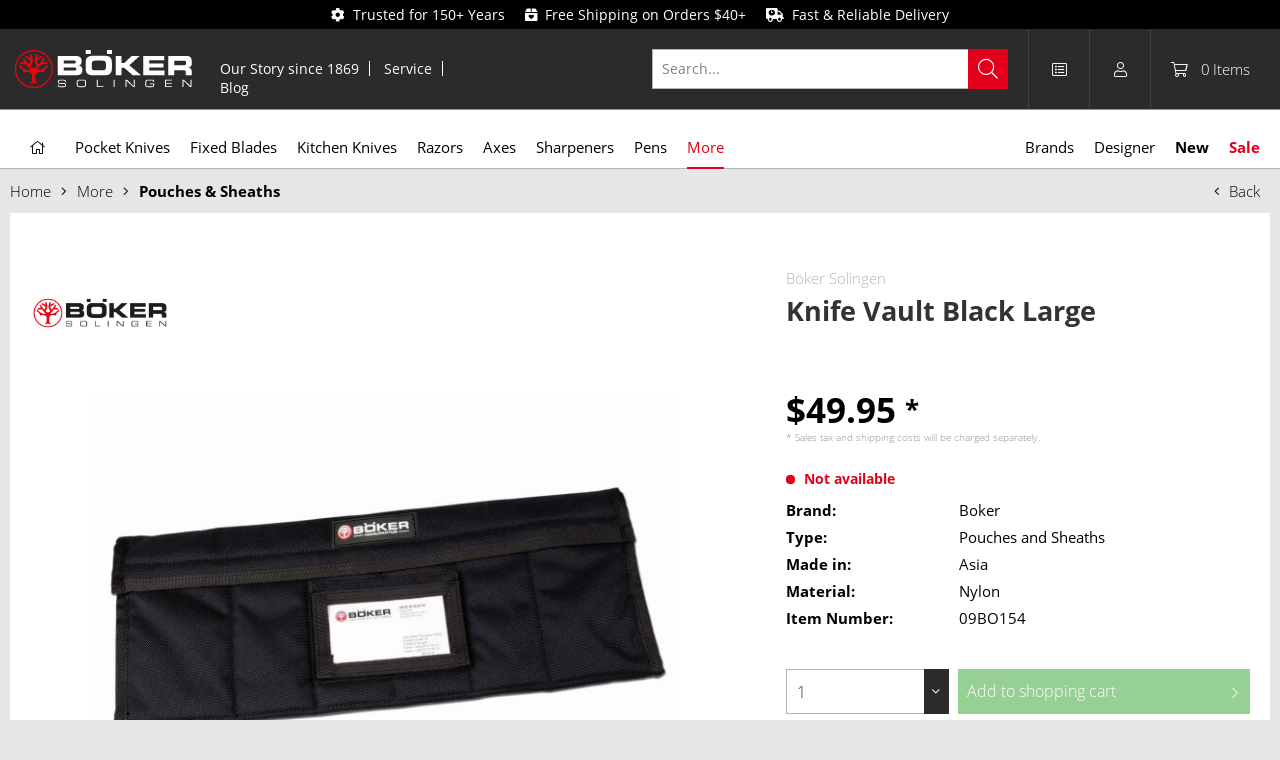

--- FILE ---
content_type: text/html; charset=UTF-8
request_url: https://www.bokerusa.com/knife-vault-black-large-09bo154
body_size: 18353
content:

<!DOCTYPE html>
<html class="no-js" lang="en-GB" itemscope="itemscope" itemtype="https://schema.org/WebPage">
<head>
<meta charset="utf-8">
<meta name="author" content="" />
<meta name="robots" content="index,follow" />
<meta name="revisit-after" content="15 days" />
<meta name="keywords" content="Velcro, even, lining, storage, knife, The, compartments, cm., Revised, version, changes, include, an, higher, quality, careful, 3D, Rubber, logo., Finally" />
<meta name="description" content="Revised version, changes include an even higher quality lining for careful storage with 3D Rubber logo. Finally a Boker knife pocket that offers the collector safe and proper storage and transport for his valuable folding knife collection. The pockets offer individual compartments that are completely separate from o..." />
<meta property="og:type" content="product" />
<meta property="og:site_name" content="Boker USA" />
<meta property="og:url" content="https://www.bokerusa.com/knife-vault-black-large-09bo154" />
<meta property="og:title" content="Knife Vault Black Large" />
<meta property="og:description" content="Revised version, changes include an even higher quality lining for careful storage with 3D   Rubber   logo. Finally a Boker knife pocket that offers the collector safe and proper storage and transport for his valuable folding knife..." />
<meta property="og:image" content="https://www.bokerusa.com/media/image/3a/1c/6a/boeker-manufaktur-solingen-knife-vault-black-large-09bo154.jpg" />
<meta name="twitter:card" content="product" />
<meta name="twitter:site" content="Boker USA" />
<meta name="twitter:title" content="Knife Vault Black Large" />
<meta name="twitter:description" content="Revised version, changes include an even higher quality lining for careful storage with 3D   Rubber   logo. Finally a Boker knife pocket that offers the collector safe and proper storage and transport for his valuable folding knife..." />
<meta name="twitter:image" content="https://www.bokerusa.com/media/image/3a/1c/6a/boeker-manufaktur-solingen-knife-vault-black-large-09bo154.jpg" />
<meta property="product:brand" content="Böker Solingen" />
<meta property="product:price" content="49,95" />
<meta property="product:product_link" content="https://www.bokerusa.com/knife-vault-black-large-09bo154" />
<meta itemprop="copyrightHolder" content="Boker USA" />
<meta itemprop="copyrightYear" content="2014" />
<meta itemprop="isFamilyFriendly" content="True" />
<meta itemprop="image" content="https://www.bokerusa.com/media/vector/12/8d/ed/boker_logo.svg" />
<meta name="viewport" content="width=device-width, initial-scale=1.0">
<meta name="mobile-web-app-capable" content="yes">
<meta name="apple-mobile-web-app-title" content="Boker">
<meta name="apple-mobile-web-app-capable" content="yes">
<meta name="apple-mobile-web-app-status-bar-style" content="default">
<link rel="apple-touch-icon-precomposed" href="https://www.bokerusa.com/media/image/58/28/cd/apple_icon.png">
<link rel="shortcut icon" href="https://www.bokerusa.com/media/unknown/bd/61/d3/Boker-favicon_16px.ico">
<meta name="msapplication-navbutton-color" content="#D9400B" />
<meta name="application-name" content="Boker USA" />
<meta name="msapplication-starturl" content="https://www.bokerusa.com/" />
<meta name="msapplication-window" content="width=1024;height=768" />
<meta name="msapplication-TileImage" content="https://www.bokerusa.com/media/image/1e/2e/62/windows_icon.png">
<meta name="msapplication-TileColor" content="#D9400B">
<meta name="theme-color" content="#D9400B" />
<link rel="canonical" href="https://www.bokerusa.com/knife-vault-black-large-09bo154" />
<title itemprop="name">Böker Knife Vault Black Large | Boker USA</title>
<link rel="preload" href="/themes/Frontend/BokerBefore/frontend/_public/src/fonts/fa-light-300.woff2" as="font" type="font/woff2" crossorigin>
<link rel="preload" href="/themes/Frontend/BokerBefore/frontend/_public/src/fonts/fa-regular-400.woff2" as="font" type="font/woff2" crossorigin>
<link rel="preload" href="/themes/Frontend/BokerBefore/frontend/_public/src/fonts/fa-solid-900.woff2" as="font" type="font/woff2" crossorigin>
<link rel="preload" href="/themes/Frontend/Responsive/frontend/_public/vendors/fonts/open-sans-fontface/Light/OpenSans-Light.woff2?201812030839" as="font" type="font/woff2" crossorigin>
<link rel="preload" href="/themes/Frontend/Responsive/frontend/_public/vendors/fonts/open-sans-fontface/Regular/OpenSans-Regular.woff2?201812030839" as="font" type="font/woff2" crossorigin>
<link rel="preload" href="/themes/Frontend/Responsive/frontend/_public/vendors/fonts/open-sans-fontface/Semibold/OpenSans-Semibold.woff2?201812030839" as="font" type="font/woff2" crossorigin>
<link rel="preload" href="/themes/Frontend/Responsive/frontend/_public/vendors/fonts/open-sans-fontface/Bold/OpenSans-Bold.woff2?201812030839" as="font" type="font/woff2" crossorigin>
<link rel="preload" href="/themes/Frontend/Responsive/frontend/_public/src/fonts/shopware.woff?201812030839" as="font" type="font/woff" crossorigin>
<link href="/web/cache/1769385651_bfa7f18f3480c9d2372290f94bbb4a4f.css" media="all" rel="stylesheet" type="text/css" />
</head>
<body class="
is--ctl-detail is--act-index is--no-sidebar    " >
<div data-live-shopping-listing="true" data-liveShoppingListingUpdateUrl="/widgets/LiveShopping/getLiveShoppingListingData" data-currencyFormat="$0.00" >
<div class="page-wrap">
<noscript class="noscript-main">
<div class="alert is--warning">
<div class="alert--icon">
<i class="icon--element icon--warning"></i>
</div>
<div class="alert--content">
To be able to use Boker&#x20;USA in full range, we recommend activating Javascript in your browser.
</div>
</div>
</noscript>
<div class="header-message">
<i class="fa fa-cog"></i>&nbsp;&nbsp;Trusted for 150+ Years&nbsp;&nbsp;&nbsp;&nbsp; <i class="fa fa-box-heart"></i>&nbsp;&nbsp;Free Shipping on Orders $40+&nbsp;&nbsp;&nbsp;&nbsp; <i class="fa fa-shipping-timed"></i>&nbsp;&nbsp;Fast & Reliable Delivery
</div>
<header class="header-main">
<div class="container header--navigation">
<div class="logo-main block-group" role="banner">
<div class="logo--shop block">
<a class="logo--link" href="https://www.bokerusa.com/" title="Boker USA - Switch to homepage">
<picture>
<source srcset="https://www.bokerusa.com/media/vector/12/8d/ed/boker_logo.svg" media="(min-width: 78.75em)">
<source srcset="https://www.bokerusa.com/media/vector/12/8d/ed/boker_logo.svg" media="(min-width: 64em)">
<source srcset="https://www.bokerusa.com/media/vector/12/8d/ed/boker_logo.svg" media="(min-width: 48em)">
<img srcset="https://www.bokerusa.com/media/vector/12/8d/ed/boker_logo.svg" alt="Boker USA - Switch to homepage" />
</picture>
</a>
</div>
</div>
<nav class="meta--navigation block-group">
<ul class="navigation--list" role="menu">
<li class="navigation--entry" role="menuitem"><a class="navigation--link" href="https://www.bokerusa.com/our-story-since-1869" title="Our Story since 1869">Our Story since 1869</a></li>
<li class="navigation--entry" role="menuitem"><a class="navigation--link" href="https://www.bokerusa.com/service" title="Service">Service</a></li>
<li class="navigation--entry" role="menuitem"><a class="navigation--link" href="/blog/" title="Blog">Blog</a></li>
</ul>
</nav>
<nav class="shop--navigation block-group">
<ul class="navigation--list block-group" role="menubar">
<li class="navigation--entry entry--menu-left" role="menuitem"><a class="entry--link entry--trigger btn is--icon-left" href="#offcanvas--left" data-offcanvas="true" data-offCanvasSelector=".sidebar-main"><i class="fal fa-bars"></i></a></li><li class="navigation--entry entry--search" role="menuitem" data-search="true" aria-haspopup="true" data-minLength="2"><a class="entry--link entry--trigger" href="#show-hide--search" title="Show / close search"><i class="fal fa-search"></i><span class="search--display">Search</span></a>
<form action="/search" method="get" class="main-search--form">
<input type="search" name="sSearch" aria-label="Search..." class="main-search--field" autocomplete="off" autocapitalize="off" placeholder="Search..." maxlength="30" />
<button type="submit" class="main-search--button" aria-label="Search">
<i class="fal fa-search"></i>
<span class="main-search--text">Search</span>
</button>
<div class="form--ajax-loader">&nbsp;</div>
</form>
<div class="main-search--results es-suggest" data-search-url="https://www.bokerusa.com/search" data-suggest-url="/widgets/suggest">
<div class="block-group">
<div data-group="redirect">
<h5 class="es-redirect">Redirect to: <span class="ajax--redirect"></span></h5>
</div>
<div class="block block--products" data-no-image="/themes/Frontend/BokerBefore/frontend/_public/src/img/no-picture.jpg">
<div data-group="products">
<h4 class="es-title">Product Suggestions</h4>
<ul class="list--products ajax--products" data-empty="No product suggestions found for this term"></ul>
</div>
</div>
<div class="block block--additional">
<div data-group="terms">
<h4 class="es-title">Similar terms</h4>
<ul class="list--simple ajax--search-list" data-empty="No similar search terms available"></ul>
</div>
<div data-group="supplier">
<h4 class="es-title">Manufacturers</h4>
<ul class="list--supplier ajax--supplier-list" data-max="0" data-empty="No manufacturers found for this term"></ul>
</div>
<div data-group="content">
<h4 class="es-title">Content</h4>
<ul class="list--simple ajax--content-list" data-max="0" data-empty="No content found for this term"></ul>
</div>
<div data-group="category">
<h4 class="es-title">Categories</h4>
<ul class="list--simple ajax--category-list" data-max="0" data-empty="No category suggestions available"></ul>
</div>
<div data-group="blog">
<h4 class="es-title">Blog posts</h4>
<ul class="list--simple ajax--blog-list" data-max="0" data-empty="No blog articles found for this term"></ul>
</div>
<div data-group="emotion">
<h4 class="es-title">Shopping worlds</h4>
<ul class="list--simple ajax--emotion-list" data-max="0" data-empty="No emotions found for this term"></ul>
</div>
</div>
</div>
</div>
</li><li class="navigation--entry entry--compare is--hidden" role="menuitem" aria-haspopup="true" data-drop-down-menu="true">    
</li>
    
    <li class="navigation--entry entry--notepad" role="menuitem">
        <a class="notepad--link" href="https://www.bokerusa.com/note" title="Wish List">
            <i class="fal fa-list-alt"></i>
                    </a>
    </li>




    <li class="navigation--entry entry--account with-slt"
        role="menuitem"
        data-offcanvas="true"
        data-offCanvasSelector=".account--dropdown-navigation">
        
    <a href="https://www.bokerusa.com/account"
       title="My account"
       class="entry--link account--link">
        <i class="fal fa-user"></i>
    </a>


                    
                <div class="account--dropdown-navigation">

                    
                        <div class="navigation--smartphone">
                            <div class="entry--close-off-canvas">
                                <a href="#close-account-menu"
                                   class="account--close-off-canvas"
                                   title="Close menu">
                                    Close menu <i class="icon--arrow-right"></i>
                                </a>
                            </div>
                        </div>
                    

                    
                            <div class="account--menu is--rounded is--personalized">
        
                            
                
                            <span class="navigation--headline">
                            My account
                        </span>
                    

                
                <div class="account--menu-container">

                    
                
                <ul class="sidebar--navigation navigation--list is--level0 show--active-items">
                    
                        
                        
                            
            <li class="navigation--entry">
            <span class="navigation--signin">
                <a href="https://www.bokerusa.com/account#hide-registration"
                   class="blocked--link btn is--checkout-btn navigation--signin-btn"
                   data-collapseTarget="#registration"
                   data-action="close">
                    Login
                </a>
                <span class="navigation--register">
                    or
                    <a href="https://www.bokerusa.com/account#show-registration"
                       class="blocked--link"
                       data-collapseTarget="#registration"
                       data-action="open">
                        sign up
                    </a>
                </span>
            </span>
        </li>
    

                            
                                <li class="navigation--entry">
                                    <a href="https://www.bokerusa.com/account" title="Dashboard" class="navigation--link">
                                        Dashboard
                                    </a>
                                </li>
                            

                            
                            
                                <li class="navigation--entry">
                                    <a href="https://www.bokerusa.com/account/profile" title="Profile" class="navigation--link" rel="nofollow">
                                        Profile
                                    </a>
                                </li>
                            

                            
                            
                                                                    
                                        <li class="navigation--entry">
                                            <a href="https://www.bokerusa.com/address/index/sidebar/" title="Addresses" class="navigation--link" rel="nofollow">
                                                Addresses
                                            </a>
                                        </li>
                                    
                                                            

                            
                            
                                <li class="navigation--entry">
                                    <a href="https://www.bokerusa.com/account/payment" title="Payment methods" class="navigation--link" rel="nofollow">
                                        Payment methods
                                    </a>
                                </li>
                            

                            
    <li class="navigation--entry is--quick-order">
        <a href="https://www.bokerusa.com/quick-order"
           title="Quick Order"
           class="navigation--link ">
            Quick Order
        </a>
    </li>
    
            <li class="navigation--entry">
            <a href="https://www.bokerusa.com/EasyCoupon/list"
               title="Coupon codes"
               class="navigation--link">
                Coupon codes
            </a>
        </li>
        
                            



                            
                            
                                <li class="navigation--entry">
                                    <a href="https://www.bokerusa.com/account/orders" title="Orders " class="navigation--link" rel="nofollow">
                                        Orders 
                                    </a>
                                </li>
                            

                            
                            

                            
                            
                                                            

                        

                        
                        
    <li class="navigation--entry">
        <a href="https://www.bokerusa.com/note" title="Wish List"
           class="navigation--link" rel="nofollow">
            Wish List
        </a>
    </li>



                        
                        
                                                    
                    
                </ul>
            
                </div>
                    
    </div>
                    
                </div>
            
            </li>




    <li class="navigation--entry entry--cart" role="menuitem">
        <a class="cart--link" href="https://www.bokerusa.com/checkout/cart" title="Shopping cart">
            <i class="fal fa-shopping-cart"></i>
            <span class="cart--quantity">
                0
            </span>

            <span class="cart--quantity-description">
                Items
            </span>
        </a>
        <div class="ajax-loader">&nbsp;</div>
    </li>




</ul>
</nav>
<div class="container--ajax-cart" data-collapse-cart="true"></div>
</div>
</header>
<nav class="navigation-main">
<div class="container" data-menu-scroller="true" data-listSelector=".navigation--list.container" data-viewPortSelector=".navigation--list-wrapper" data-highlight-categories="true">
<div class="navigation--list-wrapper">
<ul class="navigation--list container" role="menubar" itemscope="itemscope" itemtype="http://schema.org/SiteNavigationElement">
<li class="navigation--entry is--home" role="menuitem"><a class="navigation--link is--first" href="https://www.bokerusa.com/" title="Home" itemprop="url"><span itemprop="name"><i class="fal fa-home"></i></span></a></li><li class="navigation--entry" role="menuitem"><a class="navigation--link" href="https://www.bokerusa.com/pocket-knives" title="Pocket Knives" itemprop="url"><span itemprop="name">Pocket Knives</span></a></li><li class="navigation--entry" role="menuitem"><a class="navigation--link" href="https://www.bokerusa.com/fixed-blades" title="Fixed Blades" itemprop="url"><span itemprop="name">Fixed Blades</span></a></li><li class="navigation--entry" role="menuitem"><a class="navigation--link" href="https://www.bokerusa.com/kitchen-knives" title="Kitchen Knives" itemprop="url"><span itemprop="name">Kitchen Knives</span></a></li><li class="navigation--entry" role="menuitem"><a class="navigation--link" href="https://www.bokerusa.com/razors" title="Razors" itemprop="url"><span itemprop="name">Razors</span></a></li><li class="navigation--entry" role="menuitem"><a class="navigation--link" href="https://www.bokerusa.com/axes" title="Axes" itemprop="url"><span itemprop="name">Axes</span></a></li><li class="navigation--entry" role="menuitem"><a class="navigation--link" href="https://www.bokerusa.com/sharpeners" title="Sharpeners" itemprop="url"><span itemprop="name">Sharpeners</span></a></li><li class="navigation--entry" role="menuitem"><a class="navigation--link" href="https://www.bokerusa.com/pens" title="Pens" itemprop="url"><span itemprop="name">Pens</span></a></li><li class="navigation--entry is--active" role="menuitem"><a class="navigation--link is--active" href="https://www.bokerusa.com/more" title="More" itemprop="url"><span itemprop="name">More</span></a></li><li class="navigation--entry" role="menuitem"><a class="navigation--link" href="https://www.bokerusa.com/brands" title="Brands" itemprop="url"><span itemprop="name">Brands</span></a></li><li class="navigation--entry" role="menuitem"><a class="navigation--link" href="https://www.bokerusa.com/designer/" title="Designer" itemprop="url"><span itemprop="name">Designer</span></a></li><li class="navigation--entry" role="menuitem"><a class="navigation--link" href="/new/" title="New"><span itemprop="name">New</span></a></li><li class="navigation--entry" role="menuitem"><a class="navigation--link" href="/sale/" title="Sale"><span itemprop="name">Sale</span></a></li>    </ul>
</div>
<div class="advanced-menu" data-advanced-menu="true" data-hoverDelay="250">
<div class="menu--container col--3">
<div class="advanced-menu--inner">
<div class="content--wrapper has--content has--teaser">
<ul class="menu--list menu--level-0 columns--3" style="width: 50%;">
<li class="menu--list-item item--level-0" style="width: 100%">
<a href="https://www.bokerusa.com/pocket-knives/assisted-openers" class="menu--list-item-link" title="Assisted Openers">Assisted Openers</a>
</li>
<li class="menu--list-item item--level-0" style="width: 100%">
<a href="https://www.bokerusa.com/pocket-knives/automatic-knives" class="menu--list-item-link" title="Automatic Knives">Automatic Knives</a>
</li>
<li class="menu--list-item item--level-0" style="width: 100%">
<a href="https://www.bokerusa.com/pocket-knives/balisongs" class="menu--list-item-link" title="Balisongs">Balisongs</a>
</li>
<li class="menu--list-item item--level-0" style="width: 100%">
<a href="https://www.bokerusa.com/pocket-knives/bushcraft-knives" class="menu--list-item-link" title="Bushcraft Knives">Bushcraft Knives</a>
</li>
<li class="menu--list-item item--level-0" style="width: 100%">
<a href="https://www.bokerusa.com/pocket-knives/classic-knives" class="menu--list-item-link" title="Classic Knives">Classic Knives</a>
</li>
<li class="menu--list-item item--level-0" style="width: 100%">
<a href="https://www.bokerusa.com/pocket-knives/collector-s-knives" class="menu--list-item-link" title="Collector&#039;s Knives">Collector's Knives</a>
</li>
<li class="menu--list-item item--level-0" style="width: 100%">
<a href="https://www.bokerusa.com/pocket-knives/damascus-knives" class="menu--list-item-link" title="Damascus Knives">Damascus Knives</a>
</li>
<li class="menu--list-item item--level-0" style="width: 100%">
<a href="https://www.bokerusa.com/pocket-knives/edc-knives" class="menu--list-item-link" title="EDC Knives">EDC Knives</a>
</li>
<li class="menu--list-item item--level-0" style="width: 100%">
<a href="https://www.bokerusa.com/pocket-knives/fishing-knives" class="menu--list-item-link" title="Fishing Knives">Fishing Knives</a>
</li>
<li class="menu--list-item item--level-0" style="width: 100%">
<a href="https://www.bokerusa.com/pocket-knives/gentleman-knives" class="menu--list-item-link" title="Gentleman Knives">Gentleman Knives</a>
</li>
<li class="menu--list-item item--level-0" style="width: 100%">
<a href="https://www.bokerusa.com/pocket-knives/hunting-knives" class="menu--list-item-link" title="Hunting Knives">Hunting Knives</a>
</li>
<li class="menu--list-item item--level-0" style="width: 100%">
<a href="https://www.bokerusa.com/pocket-knives/karambits" class="menu--list-item-link" title="Karambits">Karambits</a>
</li>
<li class="menu--list-item item--level-0" style="width: 100%">
<a href="https://www.bokerusa.com/pocket-knives/keychain-knives" class="menu--list-item-link" title="Keychain Knives">Keychain Knives</a>
</li>
<li class="menu--list-item item--level-0" style="width: 100%">
<a href="https://www.bokerusa.com/pocket-knives/multifunctional-knives" class="menu--list-item-link" title="Multifunctional Knives">Multifunctional Knives</a>
</li>
<li class="menu--list-item item--level-0" style="width: 100%">
<a href="https://www.bokerusa.com/pocket-knives/neck-knives" class="menu--list-item-link" title="Neck Knives">Neck Knives</a>
</li>
<li class="menu--list-item item--level-0" style="width: 100%">
<a href="https://www.bokerusa.com/pocket-knives/otf-knives" class="menu--list-item-link" title="OTF Knives">OTF Knives</a>
</li>
<li class="menu--list-item item--level-0" style="width: 100%">
<a href="https://www.bokerusa.com/pocket-knives/outdoor-knives" class="menu--list-item-link" title="Outdoor Knives">Outdoor Knives</a>
</li>
<li class="menu--list-item item--level-0" style="width: 100%">
<a href="https://www.bokerusa.com/pocket-knives/rescue-knives" class="menu--list-item-link" title="Rescue Knives">Rescue Knives</a>
</li>
<li class="menu--list-item item--level-0" style="width: 100%">
<a href="https://www.bokerusa.com/pocket-knives/sailing-knives" class="menu--list-item-link" title="Sailing Knives">Sailing Knives</a>
</li>
<li class="menu--list-item item--level-0" style="width: 100%">
<a href="https://www.bokerusa.com/pocket-knives/slipjoint-knives" class="menu--list-item-link" title="Slipjoint Knives">Slipjoint Knives</a>
</li>
<li class="menu--list-item item--level-0" style="width: 100%">
<a href="https://www.bokerusa.com/pocket-knives/tactical-knives" class="menu--list-item-link" title="Tactical Knives">Tactical Knives</a>
</li>
<li class="menu--list-item item--level-0" style="width: 100%">
<a href="https://www.bokerusa.com/pocket-knives/traditional-knives" class="menu--list-item-link" title="Traditional Knives">Traditional Knives</a>
</li>
<li class="menu--list-item item--level-0" style="width: 100%">
<a href="https://www.bokerusa.com/pocket-knives/training-knives" class="menu--list-item-link" title="Training Knives">Training Knives</a>
</li>
<li class="menu--list-item item--level-0" style="width: 100%">
<a href="https://www.bokerusa.com/pocket-knives/two-hand-opener" class="menu--list-item-link" title="Two Hand Opener">Two Hand Opener</a>
</li>
<li class="menu--list-item item--level-0" style="width: 100%">
<a href="https://www.bokerusa.com/pocket-knives/accessories" class="menu--list-item-link" title="Accessories">Accessories</a>
</li>
</ul>
</div>
</div>
</div>
<div class="menu--container col--2">
<div class="advanced-menu--inner">
<div class="content--wrapper has--content has--teaser">
<ul class="menu--list menu--level-0 columns--2" style="width: 50%;">
<li class="menu--list-item item--level-0" style="width: 100%">
<a href="https://www.bokerusa.com/fixed-blades/bushcraft-knives" class="menu--list-item-link" title="Bushcraft Knives">Bushcraft Knives</a>
</li>
<li class="menu--list-item item--level-0" style="width: 100%">
<a href="https://www.bokerusa.com/fixed-blades/classic-knives" class="menu--list-item-link" title="Classic Knives">Classic Knives</a>
</li>
<li class="menu--list-item item--level-0" style="width: 100%">
<a href="https://www.bokerusa.com/fixed-blades/collector-s-knives" class="menu--list-item-link" title="Collector&#039;s Knives">Collector's Knives</a>
</li>
<li class="menu--list-item item--level-0" style="width: 100%">
<a href="https://www.bokerusa.com/fixed-blades/daggers" class="menu--list-item-link" title="Daggers">Daggers</a>
</li>
<li class="menu--list-item item--level-0" style="width: 100%">
<a href="https://www.bokerusa.com/fixed-blades/damascus-knives" class="menu--list-item-link" title="Damascus Knives">Damascus Knives</a>
</li>
<li class="menu--list-item item--level-0" style="width: 100%">
<a href="https://www.bokerusa.com/fixed-blades/edc-knives" class="menu--list-item-link" title="EDC Knives">EDC Knives</a>
</li>
<li class="menu--list-item item--level-0" style="width: 100%">
<a href="https://www.bokerusa.com/fixed-blades/hunting-knives" class="menu--list-item-link" title="Hunting Knives">Hunting Knives</a>
</li>
<li class="menu--list-item item--level-0" style="width: 100%">
<a href="https://www.bokerusa.com/fixed-blades/karambits" class="menu--list-item-link" title="Karambits">Karambits</a>
</li>
<li class="menu--list-item item--level-0" style="width: 100%">
<a href="https://www.bokerusa.com/fixed-blades/machetes" class="menu--list-item-link" title="Machetes">Machetes</a>
</li>
<li class="menu--list-item item--level-0" style="width: 100%">
<a href="https://www.bokerusa.com/fixed-blades/neck-knives" class="menu--list-item-link" title="Neck Knives">Neck Knives</a>
</li>
<li class="menu--list-item item--level-0" style="width: 100%">
<a href="https://www.bokerusa.com/fixed-blades/outdoor-knives" class="menu--list-item-link" title="Outdoor Knives">Outdoor Knives</a>
</li>
<li class="menu--list-item item--level-0" style="width: 100%">
<a href="https://www.bokerusa.com/fixed-blades/rescue-knives" class="menu--list-item-link" title="Rescue Knives">Rescue Knives</a>
</li>
<li class="menu--list-item item--level-0" style="width: 100%">
<a href="https://www.bokerusa.com/fixed-blades/tactical-knives" class="menu--list-item-link" title="Tactical Knives">Tactical Knives</a>
</li>
<li class="menu--list-item item--level-0" style="width: 100%">
<a href="https://www.bokerusa.com/fixed-blades/accessories" class="menu--list-item-link" title="Accessories">Accessories</a>
</li>
</ul>
</div>
</div>
</div>
<div class="menu--container col--2">
<div class="advanced-menu--inner">
<div class="content--wrapper has--content has--teaser">
<ul class="menu--list menu--level-0 columns--2" style="width: 50%;">
<li class="menu--list-item item--level-0" style="width: 100%">
<a href="https://www.bokerusa.com/kitchen-knives/chef-s-knives" class="menu--list-item-link" title="Chef&#039;s Knives">Chef's Knives</a>
</li>
<li class="menu--list-item item--level-0" style="width: 100%">
<a href="https://www.bokerusa.com/kitchen-knives/bread-knives" class="menu--list-item-link" title="Bread Knives">Bread Knives</a>
</li>
<li class="menu--list-item item--level-0" style="width: 100%">
<a href="https://www.bokerusa.com/kitchen-knives/santoku-knives" class="menu--list-item-link" title="Santoku Knives">Santoku Knives</a>
</li>
<li class="menu--list-item item--level-0" style="width: 100%">
<a href="https://www.bokerusa.com/kitchen-knives/utility-knives" class="menu--list-item-link" title="Utility Knives">Utility Knives</a>
</li>
<li class="menu--list-item item--level-0" style="width: 100%">
<a href="https://www.bokerusa.com/kitchen-knives/carving-knives" class="menu--list-item-link" title="Carving Knives">Carving Knives</a>
</li>
<li class="menu--list-item item--level-0" style="width: 100%">
<a href="https://www.bokerusa.com/kitchen-knives/fillet-knives" class="menu--list-item-link" title="Fillet Knives">Fillet Knives</a>
</li>
<li class="menu--list-item item--level-0" style="width: 100%">
<a href="https://www.bokerusa.com/kitchen-knives/butcher-s-knives" class="menu--list-item-link" title="Butcher&#039;s Knives">Butcher's Knives</a>
</li>
<li class="menu--list-item item--level-0" style="width: 100%">
<a href="https://www.bokerusa.com/kitchen-knives/vegetable-knives" class="menu--list-item-link" title="Vegetable Knives">Vegetable Knives</a>
</li>
<li class="menu--list-item item--level-0" style="width: 100%">
<a href="https://www.bokerusa.com/kitchen-knives/office-knives" class="menu--list-item-link" title="Office Knives">Office Knives</a>
</li>
<li class="menu--list-item item--level-0" style="width: 100%">
<a href="https://www.bokerusa.com/kitchen-knives/cheese-knives" class="menu--list-item-link" title="Cheese Knives ">Cheese Knives </a>
</li>
<li class="menu--list-item item--level-0" style="width: 100%">
<a href="https://www.bokerusa.com/kitchen-knives/peeling-knives" class="menu--list-item-link" title="Peeling Knives">Peeling Knives</a>
</li>
<li class="menu--list-item item--level-0" style="width: 100%">
<a href="https://www.bokerusa.com/kitchen-knives/serrated-knives" class="menu--list-item-link" title="Serrated Knives">Serrated Knives</a>
</li>
<li class="menu--list-item item--level-0" style="width: 100%">
<a href="https://www.bokerusa.com/kitchen-knives/japanese-knives" class="menu--list-item-link" title="Japanese Knives">Japanese Knives</a>
</li>
<li class="menu--list-item item--level-0" style="width: 100%">
<a href="https://www.bokerusa.com/kitchen-knives/equipped-knife-blocks" class="menu--list-item-link" title="Equipped Knife Blocks">Equipped Knife Blocks</a>
</li>
<li class="menu--list-item item--level-0" style="width: 100%">
<a href="https://www.bokerusa.com/kitchen-knives/knife-blocks" class="menu--list-item-link" title="Knife Blocks">Knife Blocks</a>
</li>
<li class="menu--list-item item--level-0" style="width: 100%">
<a href="https://www.bokerusa.com/kitchen-knives/camping-cutlery" class="menu--list-item-link" title="Camping Cutlery">Camping Cutlery</a>
</li>
<li class="menu--list-item item--level-0" style="width: 100%">
<a href="https://www.bokerusa.com/kitchen-knives/sommelier-knives" class="menu--list-item-link" title="Sommelier Knives">Sommelier Knives</a>
</li>
</ul>
</div>
</div>
</div>
<div class="menu--container col--2">
<div class="advanced-menu--inner">
<div class="content--wrapper has--content has--teaser">
<ul class="menu--list menu--level-0 columns--2" style="width: 50%;">
<li class="menu--list-item item--level-0" style="width: 100%">
<a href="https://www.bokerusa.com/razors/damascus-straight-razors" class="menu--list-item-link" title="Damascus Straight Razors">Damascus Straight Razors</a>
</li>
<li class="menu--list-item item--level-0" style="width: 100%">
<a href="https://www.bokerusa.com/razors/carbon-steel-straight-razors" class="menu--list-item-link" title="Carbon Steel Straight Razors">Carbon Steel Straight Razors</a>
</li>
<li class="menu--list-item item--level-0" style="width: 100%">
<a href="https://www.bokerusa.com/razors/58-straight-razors" class="menu--list-item-link" title="5/8&quot; Straight Razors">5/8" Straight Razors</a>
</li>
<li class="menu--list-item item--level-0" style="width: 100%">
<a href="https://www.bokerusa.com/razors/68-straight-razors" class="menu--list-item-link" title="6/8&quot; Straight Razors">6/8" Straight Razors</a>
</li>
<li class="menu--list-item item--level-0" style="width: 100%">
<a href="https://www.bokerusa.com/razors/round-head-straight-razors" class="menu--list-item-link" title="Round Head Straight Razors">Round Head Straight Razors</a>
</li>
<li class="menu--list-item item--level-0" style="width: 100%">
<a href="https://www.bokerusa.com/razors/other-head-straight-razors" class="menu--list-item-link" title="Other Head Straight Razors">Other Head Straight Razors</a>
</li>
<li class="menu--list-item item--level-0" style="width: 100%">
<a href="https://www.bokerusa.com/razors/changeable-blade-razors" class="menu--list-item-link" title="Changeable Blade Razors">Changeable Blade Razors</a>
</li>
<li class="menu--list-item item--level-0" style="width: 100%">
<a href="https://www.bokerusa.com/razors/manicure-sets" class="menu--list-item-link" title="Manicure Sets">Manicure Sets</a>
</li>
</ul>
</div>
</div>
</div>
<div class="menu--container col--1 is--empty">
<div class="advanced-menu--inner">
<div class="content--wrapper has--teaser">
</div>
</div>
</div>
<div class="menu--container col--1 is--empty">
<div class="advanced-menu--inner">
<div class="content--wrapper has--teaser">
</div>
</div>
</div>
<div class="menu--container col--1 is--empty">
<div class="advanced-menu--inner">
<div class="content--wrapper has--teaser">
</div>
</div>
</div>
<div class="menu--container col--2">
<div class="advanced-menu--inner">
<div class="content--wrapper has--content has--teaser">
<ul class="menu--list menu--level-0 columns--2" style="width: 50%;">
<li class="menu--list-item item--level-0" style="width: 100%">
<a href="https://www.bokerusa.com/more/bottle-openers" class="menu--list-item-link" title="Bottle Openers">Bottle Openers</a>
</li>
<li class="menu--list-item item--level-0" style="width: 100%">
<a href="https://www.bokerusa.com/more/care-maintenance" class="menu--list-item-link" title="Care &amp; Maintenance">Care & Maintenance</a>
</li>
<li class="menu--list-item item--level-0" style="width: 100%">
<a href="https://www.bokerusa.com/more/gear" class="menu--list-item-link" title="Gear">Gear</a>
</li>
<li class="menu--list-item item--level-0" style="width: 100%">
<a href="https://www.bokerusa.com/more/keychain-tools" class="menu--list-item-link" title="Keychain Tools">Keychain Tools</a>
</li>
<li class="menu--list-item item--level-0" style="width: 100%">
<a href="https://www.bokerusa.com/more/special-products" class="menu--list-item-link" title="Special Products ">Special Products </a>
</li>
<li class="menu--list-item item--level-0" style="width: 100%">
<a href="https://www.bokerusa.com/more/multitools" class="menu--list-item-link" title="Multitools">Multitools</a>
</li>
<li class="menu--list-item item--level-0" style="width: 100%">
<a href="https://www.bokerusa.com/more/outdoor-accessories" class="menu--list-item-link" title="Outdoor Accessories">Outdoor Accessories</a>
</li>
<li class="menu--list-item item--level-0" style="width: 100%">
<a href="https://www.bokerusa.com/more/pouches-sheaths" class="menu--list-item-link" title="Pouches &amp; Sheaths">Pouches & Sheaths</a>
</li>
<li class="menu--list-item item--level-0" style="width: 100%">
<a href="https://www.bokerusa.com/more/rescue-tools" class="menu--list-item-link" title="Rescue Tools">Rescue Tools</a>
</li>
<li class="menu--list-item item--level-0" style="width: 100%">
<a href="https://www.bokerusa.com/more/spades-shovels" class="menu--list-item-link" title="Spades &amp; Shovels">Spades & Shovels</a>
</li>
<li class="menu--list-item item--level-0" style="width: 100%">
<a href="https://www.bokerusa.com/more/stands-displays" class="menu--list-item-link" title="Stands &amp; Displays">Stands & Displays</a>
</li>
<li class="menu--list-item item--level-0" style="width: 100%">
<a href="https://www.bokerusa.com/more/spare-parts" class="menu--list-item-link" title="Spare Parts">Spare Parts</a>
</li>
</ul>
</div>
</div>
</div>
<div class="menu--container col--1 is--empty">
<div class="advanced-menu--inner">
</div>
</div>
<div class="menu--container col--1 is--empty">
<div class="advanced-menu--inner">
</div>
</div>
</div>
</div>
</nav>
<section class="content-main container block-group">
<nav class="content--breadcrumb block">
<a class="breadcrumb--button breadcrumb--link" href="https://www.bokerusa.com/more/pouches-sheaths" title="Back">
<i class="fal fa-angle-left"></i>
<span class="breadcrumb--title">Back</span>
</a>
<ul class="breadcrumb--list" role="menu" itemscope itemtype="https://schema.org/BreadcrumbList">
<li class="breadcrumb--entry" itemprop="itemListElement" itemscope itemtype="http://schema.org/ListItem">
<a class="breadcrumb--link is--home" href="https://www.bokerusa.com/" title="zur Startseite" itemprop="item">
<link itemprop="url" href="https://www.bokerusa.com/" />
<span class="breadcrumb--title" itemprop="name">Home</span>
</a>
<meta itemprop="position" content="" />
</li>
<li class="breadcrumb--separator">
<i class="fal fa-angle-right"></i>
</li>
<li class="breadcrumb--entry" itemprop="itemListElement" itemscope itemtype="http://schema.org/ListItem">
<a class="breadcrumb--link" href="https://www.bokerusa.com/more" title="More" itemprop="item">
<link itemprop="url" href="https://www.bokerusa.com/more" />
<span class="breadcrumb--title" itemprop="name">More</span>
</a>
<meta itemprop="position" content="0" />
</li>
<li class="breadcrumb--separator">
<i class="fal fa-angle-right"></i>
</li>
<li class="breadcrumb--entry is--active" itemprop="itemListElement" itemscope itemtype="http://schema.org/ListItem">
<a class="breadcrumb--link" href="https://www.bokerusa.com/more/pouches-sheaths" title="Pouches &amp; Sheaths" itemprop="item">
<link itemprop="url" href="https://www.bokerusa.com/more/pouches-sheaths" />
<span class="breadcrumb--title" itemprop="name">Pouches & Sheaths</span>
</a>
<meta itemprop="position" content="1" />
</li>
</ul>
</nav>
<div class="content-main--inner">
<aside class="sidebar-main off-canvas">
<div class="navigation--smartphone">
<ul class="navigation--list ">
<li class="navigation--entry entry--close-off-canvas">
<a href="#close-categories-menu" title="Close menu" class="navigation--link">
Close menu <i class="fas fa-times"></i>
</a>
</li>
</ul>
<div class="mobile--switches">

    
</div>
</div>
<div class="sidebar--categories-wrapper" data-subcategory-nav="true" data-mainCategoryId="3" data-categoryId="226" data-fetchUrl="/widgets/listing/getCategory/categoryId/226">
<div class="categories--headline navigation--headline">
Categories
</div>
<div class="sidebar--categories-navigation">
<ul class="sidebar--navigation categories--navigation navigation--list is--drop-down is--level0 is--rounded" role="menu">
<li class="navigation--entry has--sub-children" role="menuitem">
<a class="navigation--link link--go-forward" href="https://www.bokerusa.com/pocket-knives" data-categoryId="125" data-fetchUrl="/widgets/listing/getCategory/categoryId/125" title="Pocket Knives" >
Pocket Knives
<span class="is--icon-right">
<i class="icon--arrow-right"></i>
</span>
</a>
</li>
<li class="navigation--entry has--sub-children" role="menuitem">
<a class="navigation--link link--go-forward" href="https://www.bokerusa.com/fixed-blades" data-categoryId="126" data-fetchUrl="/widgets/listing/getCategory/categoryId/126" title="Fixed Blades" >
Fixed Blades
<span class="is--icon-right">
<i class="icon--arrow-right"></i>
</span>
</a>
</li>
<li class="navigation--entry has--sub-children" role="menuitem">
<a class="navigation--link link--go-forward" href="https://www.bokerusa.com/kitchen-knives" data-categoryId="127" data-fetchUrl="/widgets/listing/getCategory/categoryId/127" title="Kitchen Knives" >
Kitchen Knives
<span class="is--icon-right">
<i class="icon--arrow-right"></i>
</span>
</a>
</li>
<li class="navigation--entry has--sub-children" role="menuitem">
<a class="navigation--link link--go-forward" href="https://www.bokerusa.com/razors" data-categoryId="128" data-fetchUrl="/widgets/listing/getCategory/categoryId/128" title="Razors" >
Razors
<span class="is--icon-right">
<i class="icon--arrow-right"></i>
</span>
</a>
</li>
<li class="navigation--entry" role="menuitem">
<a class="navigation--link" href="https://www.bokerusa.com/axes" data-categoryId="130" data-fetchUrl="/widgets/listing/getCategory/categoryId/130" title="Axes" >
Axes
</a>
</li>
<li class="navigation--entry" role="menuitem">
<a class="navigation--link" href="https://www.bokerusa.com/sharpeners" data-categoryId="129" data-fetchUrl="/widgets/listing/getCategory/categoryId/129" title="Sharpeners" >
Sharpeners
</a>
</li>
<li class="navigation--entry" role="menuitem">
<a class="navigation--link" href="https://www.bokerusa.com/pens" data-categoryId="131" data-fetchUrl="/widgets/listing/getCategory/categoryId/131" title="Pens" >
Pens
</a>
</li>
<li class="navigation--entry is--active has--sub-categories has--sub-children" role="menuitem">
<a class="navigation--link is--active has--sub-categories link--go-forward" href="https://www.bokerusa.com/more" data-categoryId="132" data-fetchUrl="/widgets/listing/getCategory/categoryId/132" title="More" >
More
<span class="is--icon-right">
<i class="icon--arrow-right"></i>
</span>
</a>
<ul class="sidebar--navigation categories--navigation navigation--list is--level1 is--rounded" role="menu">
<li class="navigation--entry" role="menuitem">
<a class="navigation--link" href="https://www.bokerusa.com/more/bottle-openers" data-categoryId="224" data-fetchUrl="/widgets/listing/getCategory/categoryId/224" title="Bottle Openers" >
Bottle Openers
</a>
</li>
<li class="navigation--entry" role="menuitem">
<a class="navigation--link" href="https://www.bokerusa.com/more/care-maintenance" data-categoryId="234" data-fetchUrl="/widgets/listing/getCategory/categoryId/234" title="Care &amp; Maintenance" >
Care & Maintenance
</a>
</li>
<li class="navigation--entry" role="menuitem">
<a class="navigation--link" href="https://www.bokerusa.com/more/gear" data-categoryId="228" data-fetchUrl="/widgets/listing/getCategory/categoryId/228" title="Gear" >
Gear
</a>
</li>
<li class="navigation--entry" role="menuitem">
<a class="navigation--link" href="https://www.bokerusa.com/more/keychain-tools" data-categoryId="227" data-fetchUrl="/widgets/listing/getCategory/categoryId/227" title="Keychain Tools" >
Keychain Tools
</a>
</li>
<li class="navigation--entry" role="menuitem">
<a class="navigation--link" href="https://www.bokerusa.com/more/special-products" data-categoryId="230" data-fetchUrl="/widgets/listing/getCategory/categoryId/230" title="Special Products " >
Special Products
</a>
</li>
<li class="navigation--entry" role="menuitem">
<a class="navigation--link" href="https://www.bokerusa.com/more/multitools" data-categoryId="231" data-fetchUrl="/widgets/listing/getCategory/categoryId/231" title="Multitools" >
Multitools
</a>
</li>
<li class="navigation--entry" role="menuitem">
<a class="navigation--link" href="https://www.bokerusa.com/more/outdoor-accessories" data-categoryId="232" data-fetchUrl="/widgets/listing/getCategory/categoryId/232" title="Outdoor Accessories" >
Outdoor Accessories
</a>
</li>
<li class="navigation--entry is--active" role="menuitem">
<a class="navigation--link is--active" href="https://www.bokerusa.com/more/pouches-sheaths" data-categoryId="226" data-fetchUrl="/widgets/listing/getCategory/categoryId/226" title="Pouches &amp; Sheaths" >
Pouches & Sheaths
</a>
</li>
<li class="navigation--entry" role="menuitem">
<a class="navigation--link" href="https://www.bokerusa.com/more/rescue-tools" data-categoryId="236" data-fetchUrl="/widgets/listing/getCategory/categoryId/236" title="Rescue Tools" >
Rescue Tools
</a>
</li>
<li class="navigation--entry" role="menuitem">
<a class="navigation--link" href="https://www.bokerusa.com/more/spades-shovels" data-categoryId="237" data-fetchUrl="/widgets/listing/getCategory/categoryId/237" title="Spades &amp; Shovels" >
Spades & Shovels
</a>
</li>
<li class="navigation--entry" role="menuitem">
<a class="navigation--link" href="https://www.bokerusa.com/more/stands-displays" data-categoryId="238" data-fetchUrl="/widgets/listing/getCategory/categoryId/238" title="Stands &amp; Displays" >
Stands & Displays
</a>
</li>
<li class="navigation--entry" role="menuitem">
<a class="navigation--link" href="https://www.bokerusa.com/more/spare-parts" data-categoryId="240" data-fetchUrl="/widgets/listing/getCategory/categoryId/240" title="Spare Parts" >
Spare Parts
</a>
</li>
<li class="navigation--entry" role="menuitem">
<a class="navigation--link" href="/new/" title="New">
New
</a>
</li>
<li class="navigation--entry" role="menuitem">
<a class="navigation--link" href="/sale/" title="Sale">
Sale
</a>
</li>
</ul>
</li>
<li class="navigation--entry" role="menuitem">
<a class="navigation--link" href="https://www.bokerusa.com/brands" data-categoryId="243" data-fetchUrl="/widgets/listing/getCategory/categoryId/243" title="Brands" >
Brands
</a>
</li>
<li class="navigation--entry" role="menuitem">
<a class="navigation--link" href="https://www.bokerusa.com/designer/" data-categoryId="242" data-fetchUrl="/widgets/listing/getCategory/categoryId/242" title="Designer" >
Designer
</a>
</li>
<li class="navigation--entry" role="menuitem">
<a class="navigation--link" href="/new/" title="New">
New
</a>
</li>
<li class="navigation--entry" role="menuitem">
<a class="navigation--link" href="/sale/" title="Sale">
Sale
</a>
</li>
</ul>
</div>
<div class="shop-sites--container">
<div class="shop-sites--headline navigation--headline">
About us
</div>
<ul class="shop-sites--navigation sidebar--navigation navigation--list is--drop-down is--level0" role="menu">
<li class="navigation--entry" role="menuitem">
<a class="navigation--link link--go-forward" href="https://www.bokerusa.com/our-story-since-1869" title="Our Story since 1869" data-categoryId="75" data-fetchUrl="/widgets/listing/getCustomPage/pageId/75/groupKey/metaNavigation" >
Our Story since 1869
<span class="is--icon-right">
<i class="icon--arrow-right"></i>
</span>
</a>
</li>
<li class="navigation--entry" role="menuitem">
<a class="navigation--link link--go-forward" href="https://www.bokerusa.com/service" title="Service" data-categoryId="69" data-fetchUrl="/widgets/listing/getCustomPage/pageId/69/groupKey/metaNavigation" >
Service
<span class="is--icon-right">
<i class="icon--arrow-right"></i>
</span>
</a>
</li>
<li class="navigation--entry" role="menuitem">
<a class="navigation--link" href="/blog/" title="Blog" data-categoryId="68" data-fetchUrl="/widgets/listing/getCustomPage/pageId/68/groupKey/metaNavigation" >
Blog
</a>
</li>
</ul>
</div>
<div class="shop-sites--container">
<div class="shop-sites--headline navigation--headline">
Information
</div>
<ul class="shop-sites--navigation sidebar--navigation navigation--list is--drop-down is--level0" role="menu">
<li class="navigation--entry" role="menuitem">
<a class="navigation--link" href="https://www.akti.org/" title="AKTI" data-categoryId="66" data-fetchUrl="/widgets/listing/getCustomPage/pageId/66" target="_blank" rel="nofollow noopener">
AKTI
</a>
</li>
<li class="navigation--entry" role="menuitem">
<a class="navigation--link" href="https://www.bokerusa.com/annual-damascus-knife-collection" title="Annual Damascus Knife Collection" data-categoryId="59" data-fetchUrl="/widgets/listing/getCustomPage/pageId/59" >
Annual Damascus Knife Collection
</a>
</li>
<li class="navigation--entry" role="menuitem">
<a class="navigation--link" href="https://www.bokerusa.com/awards-recognitions" title="Awards &amp; Recognitions" data-categoryId="60" data-fetchUrl="/widgets/listing/getCustomPage/pageId/60" >
Awards & Recognitions
</a>
</li>
<li class="navigation--entry" role="menuitem">
<a class="navigation--link" href="https://www.bokerusa.com/become-a-retailer" title="Become a Retailer " data-categoryId="61" data-fetchUrl="/widgets/listing/getCustomPage/pageId/61" >
Become a Retailer
</a>
</li>
<li class="navigation--entry" role="menuitem">
<a class="navigation--link" href="/catalogs" title="Catalogs" data-categoryId="64" data-fetchUrl="/widgets/listing/getCustomPage/pageId/64" >
Catalogs
</a>
</li>
<li class="navigation--entry" role="menuitem">
<a class="navigation--link" href="javascript:openCookieConsentManager()" title="Cookie settings" data-categoryId="90" data-fetchUrl="/widgets/listing/getCustomPage/pageId/90" >
Cookie settings
</a>
</li>
<li class="navigation--entry" role="menuitem">
<a class="navigation--link" href="/counterfeits" title="Counterfeits" data-categoryId="63" data-fetchUrl="/widgets/listing/getCustomPage/pageId/63" >
Counterfeits
</a>
</li>
<li class="navigation--entry" role="menuitem">
<a class="navigation--link" href="http://www.bokerusa.com/storelocator/" title="Find a Retailer" data-categoryId="54" data-fetchUrl="/widgets/listing/getCustomPage/pageId/54" target="_parent">
Find a Retailer
</a>
</li>
<li class="navigation--entry" role="menuitem">
<a class="navigation--link" href="https://www.bokerusa.com/international-partners" title="International Partners" data-categoryId="57" data-fetchUrl="/widgets/listing/getCustomPage/pageId/57" >
International Partners
</a>
</li>
<li class="navigation--entry" role="menuitem">
<a class="navigation--link" href="/lexicon/" title="Knife Glossary " data-categoryId="67" data-fetchUrl="/widgets/listing/getCustomPage/pageId/67" >
Knife Glossary
</a>
</li>
<li class="navigation--entry" role="menuitem">
<a class="navigation--link" href="https://www.bokerusa.com/shipping-payment" title="Shipping &amp; Payment" data-categoryId="55" data-fetchUrl="/widgets/listing/getCustomPage/pageId/55" >
Shipping & Payment
</a>
</li>
<li class="navigation--entry" role="menuitem">
<a class="navigation--link" href="https://www.bokerusa.com/steel-guide" title="Steel Guide" data-categoryId="58" data-fetchUrl="/widgets/listing/getCustomPage/pageId/58" >
Steel Guide
</a>
</li>
<li class="navigation--entry" role="menuitem">
<a class="navigation--link" href="https://www.bokerusa.com/trade-shows" title="Trade Shows" data-categoryId="56" data-fetchUrl="/widgets/listing/getCustomPage/pageId/56" >
Trade Shows
</a>
</li>
</ul>
</div>
</div>
</aside>
<div class="content--wrapper">
<div class="content product--details" itemscope itemtype="http://schema.org/Product" data-product-navigation="/widgets/listing/productNavigation" data-category-id="226" data-main-ordernumber="09BO154" data-ajax-wishlist="true" data-compare-ajax="true" data-ajax-variants-container="true">
<header class="product--header">
<div class="product--info">
<div class="product--supplier">
<a href="https://www.bokerusa.com/boeker-solingen/" title="Further products by Böker Solingen" class="product--supplier-link">
<img src="https://www.bokerusa.com/media/image/1f/2a/fb/boker.jpg" alt="Böker Solingen">
</a>
<div class="product--badges">
</div>
</div>
<div class="product--title">
<span class="product--supplier-name">Böker Solingen</span>
<h1 class="product--title-text" itemprop="name">
Knife Vault Black Large
</h1>
</div>
<div class="product--rating-container">
<a href="#product--publish-comment" class="product--rating-link" rel="nofollow" title="Comment">
<span class="product--rating">
</span>
</a>
</div>
</div>
</header>
<div class="product--detail-upper block-group">
<div class="product--image-container image-slider product--image-zoom" data-image-slider="true" data-image-gallery="true" data-maxZoom="0" data-thumbnails=".image--thumbnails" >
<div class="image-slider--container no--thumbnails">
<div class="image-slider--slide">
<div class="image--box image-slider--item">
<span class="image--element" data-img-large="https://www.bokerusa.com/media/image/fb/6b/b5/boeker-manufaktur-solingen-knife-vault-black-large-09bo154_1280x1280.jpg" data-img-small="https://www.bokerusa.com/media/image/90/e9/88/boeker-manufaktur-solingen-knife-vault-black-large-09bo154_200x200.jpg" data-img-original="https://www.bokerusa.com/media/image/3a/1c/6a/boeker-manufaktur-solingen-knife-vault-black-large-09bo154.jpg" data-alt="09bo154">
<span class="image--media">
<img srcset="https://www.bokerusa.com/media/image/20/5a/6b/boeker-manufaktur-solingen-knife-vault-black-large-09bo154_600x600.jpg, https://www.bokerusa.com/media/image/94/5f/19/boeker-manufaktur-solingen-knife-vault-black-large-09bo154_600x600@2x.jpg 2x" src="https://www.bokerusa.com/media/image/20/5a/6b/boeker-manufaktur-solingen-knife-vault-black-large-09bo154_600x600.jpg" alt="09bo154" itemprop="image" />
</span>
</span>
</div>
</div>
</div>
</div>
<div class="product--buybox block">
<div itemprop="offers" itemscope itemtype="http://schema.org/Offer" class="buybox--inner">
<meta itemprop="priceCurrency" content="USD"/>
<div class="product--price price--default">
<span class="price--content content--default">
<meta itemprop="price" content="49.95">
$49.95 <sup>*</sup>
</span>
</div>
<p class="product--tax" data-content="" data-modalbox="true" data-targetSelector="a" data-mode="ajax">
* Sales tax and <a title="shipping costs" href="/shipping-payment" style="text-decoration:underline">shipping costs</a> will be charged separately.
</p>
<div class="product--delivery">
<link itemprop="availability" href="http://schema.org/LimitedAvailability" />
<p class="delivery--information">
<span class="delivery--text delivery--text-not-available">
<i class="delivery--status-icon delivery--status-not-available"></i>
Not available
</span>
</p>
</div>
<span itemprop="sku" content="09BO154"></span>
<span itemprop="url" content="https://www.bokerusa.com/knife-vault-black-large-09bo154?c=226"></span>
<span itemprop="availability" href="http://schema.org/LimitedAvailability"></span>
<ul class="product--base-info list--unstyled">
<li class="base-info--entry entry-attribute">
<strong class="entry--label">
Brand:
</strong>
<span class="entry--content">
Boker
</span>
</li>
<li class="base-info--entry entry-attribute">
<strong class="entry--label">
Type:
</strong>
<span class="entry--content">
Pouches and Sheaths
</span>
</li>
<li class="base-info--entry entry-attribute">
<strong class="entry--label">
Made in:
</strong>
<span class="entry--content">
Asia
</span>
</li>
<li class="base-info--entry entry-attribute">
<strong class="entry--label">
Material:
</strong>
<span class="entry--content">
Nylon
</span>
</li>
<li class="base-info--entry entry--sku">
<strong class="entry--label">
Item Number:
</strong>
<meta itemprop="productID" content="4018"/>
<span class="entry--content" itemprop="sku">
09BO154
</span>
</li>
</ul>
<div class="custom-products--global-calculation-overview">
</div>
<div class="custom-products--global-error-overview">
</div>
<script id="overview-template" type="text/x-handlebars-template">
<div class="panel custom-products--surcharges">
<div class="panel--body">
<ul class="custom-products--overview-list custom-products--list-surcharges">
<li class="custom-products--overview-base">
Base price
<span class="custom-products--overview-price">{{formatPrice basePrice}}</span>
</li>
<li class="custom-products--overview-base">
+ laser engraving:
</li>
{{#surcharges}}
<li>
{{#if hasParent}}
&emsp;
{{/if}}
<span class="custom-products--overview-name">{{name}}</span>
<span class="custom-products--overview-price">{{formatPrice price}}</span>
</li>
{{/surcharges}}
<li class="custom-products--overview-total">
Total:
<span class="custom-products--overview-price">{{formatPrice totalUnitPrice}}</span>
</li>
</ul>
</div>
{{#if hasOnceSurcharges}}
<div class="panel--title">Once price</div>
<div class="panel--body">
<ul class="custom-products--overview-list custom-products--list-once">
{{#onceprices}}
<li>
{{#if hasParent}}
&emsp;
{{/if}}
<span class="custom-products--overview-name">{{name}}</span>
<span class="custom-products--overview-price">{{formatPrice price}}</span>
</li>
{{/onceprices}}
<li class="custom-products--overview-total custom-products--overview-once">
Total / once
<span class="custom-products--overview-price">{{formatPrice totalPriceOnce}}</span>
</li>
</ul>
</div>
{{/if}}
</div>
</script>
<div class="product--configurator">
</div>
<form name="sAddToBasket" method="post" action="https://www.bokerusa.com/checkout/addArticle" class="buybox--form" data-add-article="true" data-eventName="submit">
<input type="hidden" name="sActionIdentifier" value=""/>
<input type="hidden" name="sAddAccessories" id="sAddAccessories" value=""/>
<input type="hidden" name="sAdd" value="09BO154"/>
<div class="buybox--button-container block-group">
<div class="buybox--quantity block">
<div class="select-field">
<select id="sQuantity" name="sQuantity" class="quantity--select">
<option value="1">1</option>
<option value="2">2</option>
<option value="3">3</option>
<option value="4">4</option>
<option value="5">5</option>
<option value="6">6</option>
<option value="7">7</option>
<option value="8">8</option>
<option value="9">9</option>
<option value="10">10</option>
<option value="11">11</option>
<option value="12">12</option>
<option value="13">13</option>
<option value="14">14</option>
<option value="15">15</option>
<option value="16">16</option>
<option value="17">17</option>
<option value="18">18</option>
<option value="19">19</option>
<option value="20">20</option>
<option value="21">21</option>
<option value="22">22</option>
<option value="23">23</option>
<option value="24">24</option>
<option value="25">25</option>
<option value="26">26</option>
<option value="27">27</option>
<option value="28">28</option>
<option value="29">29</option>
<option value="30">30</option>
<option value="31">31</option>
<option value="32">32</option>
<option value="33">33</option>
<option value="34">34</option>
<option value="35">35</option>
<option value="36">36</option>
<option value="37">37</option>
<option value="38">38</option>
<option value="39">39</option>
<option value="40">40</option>
<option value="41">41</option>
<option value="42">42</option>
<option value="43">43</option>
<option value="44">44</option>
<option value="45">45</option>
<option value="46">46</option>
<option value="47">47</option>
<option value="48">48</option>
<option value="49">49</option>
<option value="50">50</option>
<option value="51">51</option>
<option value="52">52</option>
<option value="53">53</option>
<option value="54">54</option>
<option value="55">55</option>
<option value="56">56</option>
<option value="57">57</option>
<option value="58">58</option>
<option value="59">59</option>
<option value="60">60</option>
<option value="61">61</option>
<option value="62">62</option>
<option value="63">63</option>
<option value="64">64</option>
<option value="65">65</option>
<option value="66">66</option>
<option value="67">67</option>
<option value="68">68</option>
<option value="69">69</option>
<option value="70">70</option>
<option value="71">71</option>
<option value="72">72</option>
<option value="73">73</option>
<option value="74">74</option>
<option value="75">75</option>
<option value="76">76</option>
<option value="77">77</option>
<option value="78">78</option>
<option value="79">79</option>
<option value="80">80</option>
<option value="81">81</option>
<option value="82">82</option>
<option value="83">83</option>
<option value="84">84</option>
<option value="85">85</option>
<option value="86">86</option>
<option value="87">87</option>
<option value="88">88</option>
<option value="89">89</option>
<option value="90">90</option>
<option value="91">91</option>
<option value="92">92</option>
<option value="93">93</option>
<option value="94">94</option>
<option value="95">95</option>
<option value="96">96</option>
<option value="97">97</option>
<option value="98">98</option>
<option value="99">99</option>
<option value="100">100</option>
</select>
</div>
</div>
<button class="buybox--button block btn is--primary is--checkout-btn is--icon-right is--center is--large     is--disabled
" name="Add to Shopping Cart">
<span class="buy-btn--cart-add">Add to</span> <span class="buy-btn--cart-text">shopping cart</span> <i class="icon--arrow-right"></i>
</button>
</div>
</form>
<nav class="product--actions">
<form action="https://www.bokerusa.com/compare/add_article/articleID/4018" method="post" class="action--form">
<button type="submit" data-product-compare-add="true" title="Compare" class="action--link action--compare">
<i class="icon--compare"></i> Compare
</button>
</form>
<form action="https://www.bokerusa.com/note/add/ordernumber/09BO154" method="post" class="action--form">
<button type="submit" class="action--link link--notepad" title="Add to Wish List" data-ajaxUrl="https://www.bokerusa.com/note/ajaxAdd/ordernumber/09BO154" data-text="Saved">
<i class="icon--heart"></i> <span class="action--text">Remember</span>
</button>
</form>
<a href="#content--product-reviews" data-show-tab="true" class="action--link link--publish-comment" rel="nofollow" title="Comment">
<i class="icon--star"></i> Review
</a>
</nav>
</div>
</div>
</div>
<div class="tab-menu--product">
<div class="tab--navigation">
<a href="#" class="tab--link" title="Description" data-tabName="description">Description</a><a href="#" class="tab--link" title="Reviews" data-tabName="rating">Reviews<span class="product--rating-count">0</span></a>
</div>
<div class="tab--container-list">
<div class="tab--container">
<div class="tab--header">
<a href="#" class="tab--title" title="Description">Description</a>
</div>
<div class="tab--preview">
Revised version, changes include an even higher quality lining for careful storage with 3D   Rubber   logo. Finally a Boker knife pocket that offers the collector safe and proper storage and transport for his valuable folding knife...<a href="#" class="tab--link" title="read more">read more</a>
</div>
<div class="tab--content">
<div class="buttons--off-canvas">
<a href="#" title="Close menu" class="close--off-canvas">
<i class="icon--arrow-left"></i>
Close menu
</a>
</div>
<div class="content--description">
<div class="product--description" itemprop="description">
Revised version, changes include an even higher quality lining for careful storage with 3D <span class="modal_lexicon"><a href="https://www.bokerusa.com/knife glossary/rubber/">Rubber</a></span> logo. Finally a Boker knife pocket that offers the collector safe and proper storage and transport for his valuable folding knife collection. The pockets offer individual compartments that are completely separate from one another so that the blades do not come into contact with each other even when it is full, preventing them from being scratched. A soft inner lining prevents chafing, etc. The outer compartments are kept extra wide to accommodate large folders without problems. With Velcro strap and removable Velcro holder for business cards or notepad. Velcro surface can also be used for patches. Black. For 12 knives. Width 40 cm. Height 16 cm.
</div>
</div>
</div>
</div>
<div class="tab--container">
<div class="tab--header">
<a href="#" class="tab--title" title="Reviews">Reviews</a>
<span class="product--rating-count">0</span>
</div>
<div class="tab--preview">
Read, write and discuss reviews...<a href="#" class="tab--link" title="Read or write reviews">Read or write reviews</a>
</div>
<div id="tab--product-comment" class="tab--content">
<div class="buttons--off-canvas">
<a href="#" title="Close menu" class="close--off-canvas">
<i class="icon--arrow-left"></i>
Close menu
</a>
</div>
<div class="content--product-reviews" id="detail--product-reviews">
<div class="content--title">
Reviews for "Knife Vault Black Large"
</div>
<div class="review--form-container">
<div id="product--publish-comment" class="content--title">
Write a review
</div>
<div class="alert is--warning">
<div class="alert--icon">
<i class="icon--element icon--warning"></i>
</div>
<div class="alert--content">
Reviews will be activated after a verification.
</div>
</div>
<div class="alert is--info">
<div class="alert--icon">
<i class="icon--element icon--info"></i>
</div>
<div class="alert--content">
Wenn Sie sich Anmelden könnten Sie einen Gutschein für ihre Bewertung erhalten
</div>
</div>
<form method="post" action="https://www.bokerusa.com/knife-vault-black-large-09bo154?action=rating&amp;c=226#detail--product-reviews" class="content--form review--form">
<input name="sVoteName" type="text" value="" class="review--field" aria-label="Your name" placeholder="Your name" />
<input name="sVoteSummary" type="text" value="" id="sVoteSummary" class="review--field" aria-label="Summary" placeholder="Summary*" required="required" aria-required="true" />
<div class="field--select review--field select-field">
<select name="sVoteStars" aria-label="Review">
<option value="10">10 excellent</option>
<option value="9">9</option>
<option value="8">8</option>
<option value="7">7</option>
<option value="6">6</option>
<option value="5">5</option>
<option value="4">4</option>
<option value="3">3</option>
<option value="2">2</option>
<option value="1">1 very poor</option>
</select>
</div>
<textarea name="sVoteComment" placeholder="Your opinion" cols="3" rows="2" class="review--field" aria-label="Your opinion"></textarea>
<div>
<div class="captcha--placeholder" data-captcha="true" data-src="/widgets/Captcha/getCaptchaByName/captchaName/cloudflareturnstile" data-errorMessage="Please fill in the captcha-field correctly." >
</div>
<input type="hidden" name="captchaName" value="cloudflareturnstile" />
</div>
<p class="review--notice">
The fields marked with * are required.
</p>
<p class="privacy-information block-group">
<input name="privacy-checkbox" type="checkbox" id="privacy-checkbox" required="required" aria-label="I have read the  Privacy Notice  and I agree that my data, surname, first name, e-mail address as well as my message will be processed exclusively for the purpose of processing and handling my enquiry." aria-required="true" value="1" class="is--required" />
<label for="privacy-checkbox">
I have read the <a title="Privacy Notice" href="/privacy-notice" target="_blank">Privacy Notice</a> and I agree that my data, surname, first name, e-mail address as well as my message will be processed exclusively for the purpose of processing and handling my enquiry.
</label>
</p>
<div class="review--actions">
<button type="submit" class="btn is--primary" name="Submit">
Send
</button>
</div>
</form>
</div>
</div>
</div>
</div>
</div>
</div>
<div class="tab-menu--cross-selling">
<div class="tab--navigation">
<a href="#content--also-bought" title="Customers also bought" class="tab--link">Customers also bought</a><a href="#content--customer-viewed" title="Customers also viewed" class="tab--link">Customers also viewed</a>
</div>
<div class="tab--container-list">
<div class="tab--container" data-tab-id="alsobought">
<div class="tab--header">
<a href="#" class="tab--title" title="Customers also bought">Customers also bought</a>
</div>
<div class="tab--content content--also-bought">            
            <div class="bought--content">
                
                                                                                                                        



    <div class="product-slider "
                           data-itemMinWidth="315"                                                                                                                                                                                                                        data-initOnEvent="onShowContent-alsobought"         data-product-slider="true">

        
    
                    
            <div class="product-slider--container">
                                    


    <div class="product-slider--item">
        

    <div class="product--box box--minimal "
         data-page-index=""
         data-ordernumber="01BO482"
             data-category-id="226">

        
    
            
            <div class="box--content">

                
                

                
                    <div class="product--info">

                        <div class="clearer">

                            
                            
                                


    <div class="product--actions">

        
        

        
        
    <form action="https://www.bokerusa.com/note/add/ordernumber/01BO482" method="post">
        <button type="submit"
                title="Add to Wish List"
                class="product--action action--note"
                data-ajaxUrl="https://www.bokerusa.com/note/ajaxAdd/ordernumber/01BO482"
                data-text="">
            <i class="fal fa-heart"></i>
        </button>
    </form>

    </div>

                            

                            
                            
                                                                    <div class="product--supplier">
                                        <a href="https://www.bokerusa.com/boeker-plus/"
                                           title="Further products by Böker Plus"
                                           class="product--supplier-link">
                                                                                            <img class="maxia-lazy-image"
                                                     data-src="https://www.bokerusa.com/media/image/1a/bc/78/boker_plus.jpg"
                                                     src="[data-uri]"
                                                     alt="Böker Plus">
                                                                                    </a>
                                    </div>
                                                            

                        </div>

                        
                        
        <a href="https://www.bokerusa.com/intention-ii-black-01bo482"
   title="Intention II Black"
   class="product--image"
   
   >
    
        <span class="image--element">
            
    
                <span class="image--media">

                    
                    
                                                                            
                        
            
            <div class="maxia-lazy-loader">
                <img class="maxia-lazy-image"
                     data-srcset="https://www.bokerusa.com/media/image/59/0e/5f/boeker-plus-intention-ii-black-01bo482_600x600.jpg, https://www.bokerusa.com/media/image/8f/8d/ca/boeker-plus-intention-ii-black-01bo482_600x600@2x.jpg 2x"
                     data-sizes="auto"
                     src="[data-uri]"
                     alt="01bo482"
                     title="01bo482"
                />
            </div>
        
    
                                    </span>
            
    
            

        </span>
    
</a>


                        
                        
                            


    <div class="product--badges">

        
        
    
            
        

    
                    


        
        
                    

        
        
    
                    

    
            


        
        
    
                    
    
            

    </div>

                        

                        
                        
                                                            <div class="product--rating-container">
                                                                            
     
                



     
    



                        



                






                



                



        



    <span class="product--rating">

        
        
                                

        
        
                    

        
        
                                                
                    
                    <i class="icon--star"></i>
                                    
                    
                    <i class="icon--star"></i>
                                    
                    
                    <i class="icon--star"></i>
                                    
                    
                    <i class="icon--star"></i>
                                    
                    
                    <i class="icon--star"></i>
                                    

        
        
                    
    </span>

                                                                    </div>
                                                    

                        
                        
                            
                                <span class="product--supplier-name"> Böker Plus</span>
                            
                            <a href="https://www.bokerusa.com/intention-ii-black-01bo482"
                               class="product--title"
                               title="Intention II Black">
                                Intention II Black
                            </a>
                            
                            
                                                                    <div class="note--delivery"  >
                                        
            
    
                
    <div class="product--delivery">
                    
                            <link itemprop="availability" href="http://schema.org/InStock" />
                <p class="delivery--information">
                    <span class="delivery--text delivery--text-available">
                        <i class="delivery--status-icon delivery--status-available"></i>
                        Available
                    </span>
                </p>
                    
            </div>

    
                                    </div>
                                                            
                        

                        
                        

                        
                        
            
            
                        <div class="product--description preview--properties" style="height: 4.5rem;">
                                    <ul style="font-size: 100%; ">
                                                                                    <li  >Pocket Knives</li>
                                                                                                                <li  >D2</li>
                                                                                                                <li  >G10</li>
                                                                                                                <li  >Push Button</li>
                                                                                                                <li  >Push Button</li>
                                                                        </ul>
                                                            </div>
                    
    
    

                        
            
                            <div class="product--price-info">

                                
                                
                                    



<div class="price--unit" title="Content">

    
    
    
    </div>
                                

                                
                                
            
            
                                    
<div class="product--price">

    
    
    
                    
            
            


    
    
        <span class="price--default is--nowrap">
                        $69.95
            <span class="price--star">*</span>
        </span>
    
</div>                                
    
    
                            </div>
                        
    

                        
                        
            
    
    

                        
                        
                    </div>
                
            </div>
        
    
    </div>

    </div>
                    


    <div class="product-slider--item">
        

    <div class="product--box box--minimal "
         data-page-index=""
         data-ordernumber="099909"
             data-category-id="226">

        
    
            
            <div class="box--content">

                
                

                
                    <div class="product--info">

                        <div class="clearer">

                            
                            
                                


    <div class="product--actions">

        
        

        
        
    <form action="https://www.bokerusa.com/note/add/ordernumber/099909" method="post">
        <button type="submit"
                title="Add to Wish List"
                class="product--action action--note"
                data-ajaxUrl="https://www.bokerusa.com/note/ajaxAdd/ordernumber/099909"
                data-text="">
            <i class="fal fa-heart"></i>
        </button>
    </form>

    </div>

                            

                            
                            
                                                                    <div class="product--supplier">
                                        <a href="https://www.bokerusa.com/boeker-solingen/"
                                           title="Further products by Böker Solingen"
                                           class="product--supplier-link">
                                                                                            <img class="maxia-lazy-image"
                                                     data-src="https://www.bokerusa.com/media/image/1f/2a/fb/boker.jpg"
                                                     src="[data-uri]"
                                                     alt="Böker Solingen">
                                                                                    </a>
                                    </div>
                                                            

                        </div>

                        
                        
        <a href="https://www.bokerusa.com/acrylic-stand-099909"
   title="Acrylic Stand"
   class="product--image"
   
   >
    
        <span class="image--element">
            
    
                <span class="image--media">

                    
                    
                                                                            
                        
            
            <div class="maxia-lazy-loader">
                <img class="maxia-lazy-image"
                     data-srcset="https://www.bokerusa.com/media/image/b2/75/5e/boeker-manufaktur-solingen-acrylic-stand-099909ocrb7L6JLouDT_600x600.jpg, https://www.bokerusa.com/media/image/1c/35/cc/boeker-manufaktur-solingen-acrylic-stand-099909ocrb7L6JLouDT_600x600@2x.jpg 2x"
                     data-sizes="auto"
                     src="[data-uri]"
                     alt="099909"
                     title="099909"
                />
            </div>
        
    
                                    </span>
            
    
            

        </span>
    
</a>


                        
                        
                            


    <div class="product--badges">

        
        
    
            
        

    
                    


        
        
                    

        
        
    
                    

    
            


        
        
    
                    
    
            

    </div>

                        

                        
                        
                                                            <div class="product--rating-container">
                                                                    </div>
                                                    

                        
                        
                            
                                <span class="product--supplier-name"> Böker Solingen</span>
                            
                            <a href="https://www.bokerusa.com/acrylic-stand-099909"
                               class="product--title"
                               title="Acrylic Stand">
                                Acrylic Stand
                            </a>
                            
                            
                                                                    <div class="note--delivery"  >
                                        
            
    
                
    <div class="product--delivery">
                    
                            <link itemprop="availability" href="http://schema.org/InStock" />
                <p class="delivery--information">
                    <span class="delivery--text delivery--text-available">
                        <i class="delivery--status-icon delivery--status-available"></i>
                        Available
                    </span>
                </p>
                    
            </div>

    
                                    </div>
                                                            
                        

                        
                        

                        
                        
            
            
                        <div class="product--description preview--properties" style="height: 4.5rem;">
                                    <ul style="font-size: 100%; ">
                                                                                    <li  >Display</li>
                                                                                                                <li  >Acryl</li>
                                                                        </ul>
                                                            </div>
                    
    
    

                        
            
                            <div class="product--price-info">

                                
                                
                                    



<div class="price--unit" title="Content">

    
    
    
    </div>
                                

                                
                                
            
            
                                    
<div class="product--price">

    
    
    
                    
            
            


    
    
        <span class="price--default is--nowrap">
                        $4.95
            <span class="price--star">*</span>
        </span>
    
</div>                                
    
    
                            </div>
                        
    

                        
                        
            
    
    

                        
                        
                    </div>
                
            </div>
        
    
    </div>

    </div>
                    


    <div class="product-slider--item">
        

    <div class="product--box box--minimal "
         data-page-index=""
         data-ordernumber="099951"
             data-category-id="226">

        
    
            
            <div class="box--content">

                
                

                
                    <div class="product--info">

                        <div class="clearer">

                            
                            
                                


    <div class="product--actions">

        
        

        
        
    <form action="https://www.bokerusa.com/note/add/ordernumber/099951" method="post">
        <button type="submit"
                title="Add to Wish List"
                class="product--action action--note"
                data-ajaxUrl="https://www.bokerusa.com/note/ajaxAdd/ordernumber/099951"
                data-text="">
            <i class="fal fa-heart"></i>
        </button>
    </form>

    </div>

                            

                            
                            
                                                                    <div class="product--supplier">
                                        <a href="https://www.bokerusa.com/boeker-solingen/"
                                           title="Further products by Böker Solingen"
                                           class="product--supplier-link">
                                                                                            <img class="maxia-lazy-image"
                                                     data-src="https://www.bokerusa.com/media/image/1f/2a/fb/boker.jpg"
                                                     src="[data-uri]"
                                                     alt="Böker Solingen">
                                                                                    </a>
                                    </div>
                                                            

                        </div>

                        
                        
        <a href="https://www.bokerusa.com/acrylic-stand-ii-099951"
   title="Acrylic Stand II"
   class="product--image"
   
   >
    
        <span class="image--element">
            
    
                <span class="image--media">

                    
                    
                                                                            
                        
            
            <div class="maxia-lazy-loader">
                <img class="maxia-lazy-image"
                     data-srcset="https://www.bokerusa.com/media/image/15/8e/cf/boeker-manufaktur-solingen-acrylic-stand-ii-099951_600x600.jpg, https://www.bokerusa.com/media/image/e9/b9/15/boeker-manufaktur-solingen-acrylic-stand-ii-099951_600x600@2x.jpg 2x"
                     data-sizes="auto"
                     src="[data-uri]"
                     alt="099951"
                     title="099951"
                />
            </div>
        
    
                                    </span>
            
    
            

        </span>
    
</a>


                        
                        
                            


    <div class="product--badges">

        
        
    
            
        

    
                    


        
        
                    

        
        
    
                    

    
            


        
        
    
                    
    
            

    </div>

                        

                        
                        
                                                            <div class="product--rating-container">
                                                                    </div>
                                                    

                        
                        
                            
                                <span class="product--supplier-name"> Böker Solingen</span>
                            
                            <a href="https://www.bokerusa.com/acrylic-stand-ii-099951"
                               class="product--title"
                               title="Acrylic Stand II">
                                Acrylic Stand II
                            </a>
                            
                            
                                                                    <div class="note--delivery"  >
                                        
            
    
                
    <div class="product--delivery">
                    
                            <link itemprop="availability" href="http://schema.org/InStock" />
                <p class="delivery--information">
                    <span class="delivery--text delivery--text-available">
                        <i class="delivery--status-icon delivery--status-available"></i>
                        Available
                    </span>
                </p>
                    
            </div>

    
                                    </div>
                                                            
                        

                        
                        

                        
                        
            
            
                        <div class="product--description preview--properties" style="height: 4.5rem;">
                                    <ul style="font-size: 100%; ">
                                                                                    <li  >Display</li>
                                                                                                                <li  >Acryl</li>
                                                                        </ul>
                                                            </div>
                    
    
    

                        
            
                            <div class="product--price-info">

                                
                                
                                    



<div class="price--unit" title="Content">

    
    
    
    </div>
                                

                                
                                
            
            
                                    
<div class="product--price">

    
    
    
                    
            
            


    
    
        <span class="price--default is--nowrap">
                        $12.95
            <span class="price--star">*</span>
        </span>
    
</div>                                
    
    
                            </div>
                        
    

                        
                        
            
    
    

                        
                        
                    </div>
                
            </div>
        
    
    </div>

    </div>
                    


    <div class="product-slider--item">
        

    <div class="product--box box--minimal "
         data-page-index=""
         data-ordernumber="099949"
             data-category-id="226">

        
    
            
            <div class="box--content">

                
                

                
                    <div class="product--info">

                        <div class="clearer">

                            
                            
                                


    <div class="product--actions">

        
        

        
        
    <form action="https://www.bokerusa.com/note/add/ordernumber/099949" method="post">
        <button type="submit"
                title="Add to Wish List"
                class="product--action action--note"
                data-ajaxUrl="https://www.bokerusa.com/note/ajaxAdd/ordernumber/099949"
                data-text="">
            <i class="fal fa-heart"></i>
        </button>
    </form>

    </div>

                            

                            
                            
                                                                    <div class="product--supplier">
                                        <a href="https://www.bokerusa.com/boeker-solingen/"
                                           title="Further products by Böker Solingen"
                                           class="product--supplier-link">
                                                                                            <img class="maxia-lazy-image"
                                                     data-src="https://www.bokerusa.com/media/image/1f/2a/fb/boker.jpg"
                                                     src="[data-uri]"
                                                     alt="Böker Solingen">
                                                                                    </a>
                                    </div>
                                                            

                        </div>

                        
                        
        <a href="https://www.bokerusa.com/acrylic-stand-6-099949"
   title="Acrylic Stand 6"
   class="product--image"
   
   >
    
        <span class="image--element">
            
    
                <span class="image--media">

                    
                    
                                                                            
                        
            
            <div class="maxia-lazy-loader">
                <img class="maxia-lazy-image"
                     data-srcset="https://www.bokerusa.com/media/image/8d/af/2b/boeker-manufaktur-solingen-acrylic-stand-6-099949JVAuOuX7Q7Qe4_600x600.jpg, https://www.bokerusa.com/media/image/51/4a/df/boeker-manufaktur-solingen-acrylic-stand-6-099949JVAuOuX7Q7Qe4_600x600@2x.jpg 2x"
                     data-sizes="auto"
                     src="[data-uri]"
                     alt="099949"
                     title="099949"
                />
            </div>
        
    
                                    </span>
            
    
            

        </span>
    
</a>


                        
                        
                            


    <div class="product--badges">

        
        
    
            
        

    
                    


        
        
                    

        
        
    
                    

    
            


        
        
    
                    
    
            

    </div>

                        

                        
                        
                                                            <div class="product--rating-container">
                                                                    </div>
                                                    

                        
                        
                            
                                <span class="product--supplier-name"> Böker Solingen</span>
                            
                            <a href="https://www.bokerusa.com/acrylic-stand-6-099949"
                               class="product--title"
                               title="Acrylic Stand 6">
                                Acrylic Stand 6
                            </a>
                            
                            
                                                                    <div class="note--delivery"  >
                                        
            
    
                
    <div class="product--delivery">
                    
                            <link itemprop="availability" href="http://schema.org/InStock" />
                <p class="delivery--information">
                    <span class="delivery--text delivery--text-available">
                        <i class="delivery--status-icon delivery--status-available"></i>
                        Available
                    </span>
                </p>
                    
            </div>

    
                                    </div>
                                                            
                        

                        
                        

                        
                        
            
            
                        <div class="product--description preview--properties" style="height: 4.5rem;">
                                    <ul style="font-size: 100%; ">
                                                                                    <li  >Display</li>
                                                                                                                <li  >Acryl</li>
                                                                        </ul>
                                                            </div>
                    
    
    

                        
            
                            <div class="product--price-info">

                                
                                
                                    



<div class="price--unit" title="Content">

    
    
    
    </div>
                                

                                
                                
            
            
                                    
<div class="product--price">

    
    
    
                    
            
            


    
    
        <span class="price--default is--nowrap">
                        $22.95
            <span class="price--star">*</span>
        </span>
    
</div>                                
    
    
                            </div>
                        
    

                        
                        
            
    
    

                        
                        
                    </div>
                
            </div>
        
    
    </div>

    </div>
                    


    <div class="product-slider--item">
        

    <div class="product--box box--minimal "
         data-page-index=""
         data-ordernumber="099947"
             data-category-id="226">

        
    
            
            <div class="box--content">

                
                

                
                    <div class="product--info">

                        <div class="clearer">

                            
                            
                                


    <div class="product--actions">

        
        

        
        
    <form action="https://www.bokerusa.com/note/add/ordernumber/099947" method="post">
        <button type="submit"
                title="Add to Wish List"
                class="product--action action--note"
                data-ajaxUrl="https://www.bokerusa.com/note/ajaxAdd/ordernumber/099947"
                data-text="">
            <i class="fal fa-heart"></i>
        </button>
    </form>

    </div>

                            

                            
                            
                                                                    <div class="product--supplier">
                                        <a href="https://www.bokerusa.com/boeker-solingen/"
                                           title="Further products by Böker Solingen"
                                           class="product--supplier-link">
                                                                                            <img class="maxia-lazy-image"
                                                     data-src="https://www.bokerusa.com/media/image/1f/2a/fb/boker.jpg"
                                                     src="[data-uri]"
                                                     alt="Böker Solingen">
                                                                                    </a>
                                    </div>
                                                            

                        </div>

                        
                        
        <a href="https://www.bokerusa.com/acrylic-stand-fixed-blades-4-099947"
   title="Acrylic Stand Fixed Blades 4"
   class="product--image"
   
   >
    
        <span class="image--element">
            
    
                <span class="image--media">

                    
                    
                                                                            
                        
            
            <div class="maxia-lazy-loader">
                <img class="maxia-lazy-image"
                     data-srcset="https://www.bokerusa.com/media/image/04/2d/26/boeker-manufaktur-solingen-acrylic-stand-fixed-blades-4-099947BOSv1nZYB8x3T_600x600.jpg, https://www.bokerusa.com/media/image/c3/86/ac/boeker-manufaktur-solingen-acrylic-stand-fixed-blades-4-099947BOSv1nZYB8x3T_600x600@2x.jpg 2x"
                     data-sizes="auto"
                     src="[data-uri]"
                     alt="099947"
                     title="099947"
                />
            </div>
        
    
                                    </span>
            
    
            

        </span>
    
</a>


                        
                        
                            


    <div class="product--badges">

        
        
    
            
        

    
                    


        
        
                    

        
        
    
                    

    
            


        
        
    
                    
    
            

    </div>

                        

                        
                        
                                                            <div class="product--rating-container">
                                                                    </div>
                                                    

                        
                        
                            
                                <span class="product--supplier-name"> Böker Solingen</span>
                            
                            <a href="https://www.bokerusa.com/acrylic-stand-fixed-blades-4-099947"
                               class="product--title"
                               title="Acrylic Stand Fixed Blades 4">
                                Acrylic Stand Fixed Blades 4
                            </a>
                            
                            
                                                                    <div class="note--delivery"  >
                                        
            
    
                
    <div class="product--delivery">
                    
                            <link itemprop="availability" href="http://schema.org/InStock" />
                <p class="delivery--information">
                    <span class="delivery--text delivery--text-available">
                        <i class="delivery--status-icon delivery--status-available"></i>
                        Available
                    </span>
                </p>
                    
            </div>

    
                                    </div>
                                                            
                        

                        
                        

                        
                        
            
            
                        <div class="product--description preview--properties" style="height: 4.5rem;">
                                    <ul style="font-size: 100%; ">
                                                                                    <li  >Display</li>
                                                                                                                <li  >Acryl</li>
                                                                        </ul>
                                                            </div>
                    
    
    

                        
            
                            <div class="product--price-info">

                                
                                
                                    



<div class="price--unit" title="Content">

    
    
    
    </div>
                                

                                
                                
            
            
                                    
<div class="product--price">

    
    
    
                    
            
            


    
    
        <span class="price--default is--nowrap">
                        $25.95
            <span class="price--star">*</span>
        </span>
    
</div>                                
    
    
                            </div>
                        
    

                        
                        
            
    
    

                        
                        
                    </div>
                
            </div>
        
    
    </div>

    </div>
                    


    <div class="product-slider--item">
        

    <div class="product--box box--minimal "
         data-page-index=""
         data-ordernumber="09BO102"
             data-category-id="226">

        
    
            
            <div class="box--content">

                
                

                
                    <div class="product--info">

                        <div class="clearer">

                            
                            
                                


    <div class="product--actions">

        
        

        
        
    <form action="https://www.bokerusa.com/note/add/ordernumber/09BO102" method="post">
        <button type="submit"
                title="Add to Wish List"
                class="product--action action--note"
                data-ajaxUrl="https://www.bokerusa.com/note/ajaxAdd/ordernumber/09BO102"
                data-text="">
            <i class="fal fa-heart"></i>
        </button>
    </form>

    </div>

                            

                            
                            
                                                                    <div class="product--supplier">
                                        <a href="https://www.bokerusa.com/boeker-manufaktur/"
                                           title="Further products by Böker Manufaktur"
                                           class="product--supplier-link">
                                                                                            <img class="maxia-lazy-image"
                                                     data-src="https://www.bokerusa.com/media/image/e2/4f/f7/boker_manufaktur.jpg"
                                                     src="[data-uri]"
                                                     alt="Böker Manufaktur">
                                                                                    </a>
                                    </div>
                                                            

                        </div>

                        
                        
        <a href="https://www.bokerusa.com/cap-black-red-09bo102"
   title="Cap Black &amp; Red"
   class="product--image"
   
   >
    
        <span class="image--element">
            
    
                <span class="image--media">

                    
                    
                                                                            
                        
            
            <div class="maxia-lazy-loader">
                <img class="maxia-lazy-image"
                     data-srcset="https://www.bokerusa.com/media/image/84/5e/f7/boeker-manufaktur-cap-black-red-09bo102yCCg6hL6nPxBa_600x600.jpg, https://www.bokerusa.com/media/image/07/2e/40/boeker-manufaktur-cap-black-red-09bo102yCCg6hL6nPxBa_600x600@2x.jpg 2x"
                     data-sizes="auto"
                     src="[data-uri]"
                     alt="09bo102"
                     title="09bo102"
                />
            </div>
        
    
                                    </span>
            
    
            

        </span>
    
</a>


                        
                        
                            


    <div class="product--badges">

        
        
    
            
        

    
                    


        
        
                    

        
        
    
                    

    
            


        
        
    
                    
    
            

    </div>

                        

                        
                        
                                                            <div class="product--rating-container">
                                                                    </div>
                                                    

                        
                        
                            
                                <span class="product--supplier-name"> Böker Manufaktur</span>
                            
                            <a href="https://www.bokerusa.com/cap-black-red-09bo102"
                               class="product--title"
                               title="Cap Black &amp; Red">
                                Cap Black &amp; Red
                            </a>
                            
                            
                                                                    <div class="note--delivery"  >
                                        
            
    
                
    <div class="product--delivery">
                    
                            <link itemprop="availability" href="http://schema.org/InStock" />
                <p class="delivery--information">
                    <span class="delivery--text delivery--text-available">
                        <i class="delivery--status-icon delivery--status-available"></i>
                        Available
                    </span>
                </p>
                    
            </div>

    
                                    </div>
                                                            
                        

                        
                        

                        
                        
            
            
                        <div class="product--description preview--properties" style="height: 4.5rem;">
                                    <ul style="font-size: 100%; ">
                                                                                    <li  >Cap</li>
                                                                        </ul>
                                                            </div>
                    
    
    

                        
            
                            <div class="product--price-info">

                                
                                
                                    



<div class="price--unit" title="Content">

    
    
    
    </div>
                                

                                
                                
            
            
                                    
<div class="product--price">

    
    
    
                    
            
            


    
    
        <span class="price--default is--nowrap">
                        $28.95
            <span class="price--star">*</span>
        </span>
    
</div>                                
    
    
                            </div>
                        
    

                        
                        
            
    
    

                        
                        
                    </div>
                
            </div>
        
    
    </div>

    </div>
                    


    <div class="product-slider--item">
        

    <div class="product--box box--minimal "
         data-page-index=""
         data-ordernumber="090064"
             data-category-id="226">

        
    
            
            <div class="box--content">

                
                

                
                    <div class="product--info">

                        <div class="clearer">

                            
                            
                                


    <div class="product--actions">

        
        

        
        
    <form action="https://www.bokerusa.com/note/add/ordernumber/090064" method="post">
        <button type="submit"
                title="Add to Wish List"
                class="product--action action--note"
                data-ajaxUrl="https://www.bokerusa.com/note/ajaxAdd/ordernumber/090064"
                data-text="">
            <i class="fal fa-heart"></i>
        </button>
    </form>

    </div>

                            

                            
                            
                                                                    <div class="product--supplier">
                                        <a href="https://www.bokerusa.com/boeker-plus/"
                                           title="Further products by Böker Plus"
                                           class="product--supplier-link">
                                                                                            <img class="maxia-lazy-image"
                                                     data-src="https://www.bokerusa.com/media/image/1a/bc/78/boker_plus.jpg"
                                                     src="[data-uri]"
                                                     alt="Böker Plus">
                                                                                    </a>
                                    </div>
                                                            

                        </div>

                        
                        
        <a href="https://www.bokerusa.com/cordura-sheath-kal/s-74-090064"
   title="Cordura Sheath KAL/S-74"
   class="product--image"
   
   >
    
        <span class="image--element">
            
    
                <span class="image--media">

                    
                    
                                                                            
                        
            
            <div class="maxia-lazy-loader">
                <img class="maxia-lazy-image"
                     data-srcset="https://www.bokerusa.com/media/image/cc/e1/59/boeker-plus-cordura-sheath-kals-74-0900648ZaSN5Td10Zdt_600x600.jpg, https://www.bokerusa.com/media/image/85/c0/5d/boeker-plus-cordura-sheath-kals-74-0900648ZaSN5Td10Zdt_600x600@2x.jpg 2x"
                     data-sizes="auto"
                     src="[data-uri]"
                     alt="090064"
                     title="090064"
                />
            </div>
        
    
                                    </span>
            
    
            

        </span>
    
</a>


                        
                        
                            


    <div class="product--badges">

        
        
    
            
        

    
                    


        
        
                    

        
        
    
                    

    
            


        
        
    
                    
    
            

    </div>

                        

                        
                        
                                                            <div class="product--rating-container">
                                                                    </div>
                                                    

                        
                        
                            
                                <span class="product--supplier-name"> Böker Plus</span>
                            
                            <a href="https://www.bokerusa.com/cordura-sheath-kal/s-74-090064"
                               class="product--title"
                               title="Cordura Sheath KAL/S-74">
                                Cordura Sheath KAL/S-74
                            </a>
                            
                            
                                                                    <div class="note--delivery"  >
                                        
            
    
                
    <div class="product--delivery">
                    
                            <link itemprop="availability" href="http://schema.org/InStock" />
                <p class="delivery--information">
                    <span class="delivery--text delivery--text-available">
                        <i class="delivery--status-icon delivery--status-available"></i>
                        Available
                    </span>
                </p>
                    
            </div>

    
                                    </div>
                                                            
                        

                        
                        

                        
                        
            
            
                        <div class="product--description preview--properties" style="height: 4.5rem;">
                                    <ul style="font-size: 100%; ">
                                                                                    <li  >Pouches and Sheaths</li>
                                                                                                                <li  >Cordura</li>
                                                                        </ul>
                                                            </div>
                    
    
    

                        
            
                            <div class="product--price-info">

                                
                                
                                    



<div class="price--unit" title="Content">

    
    
    
    </div>
                                

                                
                                
            
            
                                    
<div class="product--price">

    
    
    
                    
            
            


    
    
        <span class="price--default is--nowrap">
                        $16.95
            <span class="price--star">*</span>
        </span>
    
</div>                                
    
    
                            </div>
                        
    

                        
                        
            
    
    

                        
                        
                    </div>
                
            </div>
        
    
    </div>

    </div>
                </div>
        
            


    </div>
            </div>
        
    
</div>
</div>
<div class="tab--container" data-tab-id="alsoviewed">
<div class="tab--header">
<a href="#" class="tab--title" title="Customers also viewed">Customers also viewed</a>
</div>
<div class="tab--content content--also-viewed">    
</div>
</div>
</div>
</div>
<div class="product--detail-supplier">
<div class="supplier--text">
<h2>Böker Solingen</h2>
<div class="supplier--text-full">
<div class="buttons--off-canvas">
<a href="#" title="Close menu" class="close--off-canvas">
<i class="icon--arrow-left"></i>
Close menu
</a>
</div>
<div class="supplier--offcanvas">
<p><strong>Boker Solingen - Where tradition meets innovation.</strong></p>
<p>Since 1869, every knife from our Solingen manufactory has carried the world-renowned tree-brand – a mark of uncompromising quality. Forged in the legendary “City of Blades,” Boker knives combine 150+ years of craftsmanship with cutting-edge innovation. Today, we are Europe’s leading manufacturer of Sporting Knives, Tactical Knives, and Collector’s Knives – trusted by professionals, enthusiasts, and collectors worldwide.</p>
<p><strong>Why choose Boker Solingen?</strong></p>
<ul type="disc">
<li><strong>The Tree-Brand Promise</strong> – A guarantee of excellence since 1869.</li>
<li><strong>Made in Solingen</strong> – From the heart of the world’s blade capital.</li>
<li><strong>Heritage &amp; Innovation</strong> – 150+ years of passion and progress.</li>
<li><strong>Industry Leader</strong> – Europe’s #1 in Sporting, Tactical &amp; Collector’s Knives.</li>
</ul>
</div>
</div>
<div class="supplier--text-preview">
<p><strong>Boker Solingen - Where tradition meets innovation.</strong></p>
<p>Since 1869, every knife from our Solingen manufactory has carried the world-renowned tree-brand – a mark of... <a href="#" class="read-more--link" title="more">more</a>
</div>
<a href="https://www.bokerusa.com/boeker-solingen/" title="Further products by Böker Solingen" class="btn is--primary is--large has--extra-padding">
Show products
</a>
</div>
<div class="supplier--logo">
<div class="supplier--logo-container">
<div class="supplier--logo-wrapper">
<img src="https://www.bokerusa.com/media/image/1f/2a/fb/boker.jpg" title="Böker Solingen" alt="Böker Solingen"/>
</div>
</div>
</div>
</div>
</div>
<div id="trumbowyg-icons">
<svg version="1.1" id="trumbowyg-bold" xmlns="http://www.w3.org/2000/svg" xmlns:xlink="http://www.w3.org/1999/xlink" x="0px" y="0px" viewBox="0 0 72 72" enable-background="new 0 0 72 72" xml:space="preserve">
<path d="M51.1,37.8c-1.1-1.4-2.5-2.5-4.2-3.3c1.2-0.8,2.1-1.8,2.8-3c1-1.6,1.5-3.5,1.5-5.3c0-2-0.6-4-1.7-5.8
c-1.1-1.8-2.8-3.2-4.8-4.1c-2-0.9-4.6-1.3-7.8-1.3h-16v42h1h15.3c2.6,0,4.8-0.2,6.7-0.7c1.9-0.5,3.4-1.2,4.7-2.1
c1.3-1,2.4-2.4,3.2-4.1c0.9-1.7,1.3-3.6,1.3-5.7C53.3,41.9,52.6,39.7,51.1,37.8z M40.8,50.2L40.8,50.2c-0.6,0.1-1.8,0.2-3.4,0.2h-9
V38.5h8.3c2.5,0,4.4,0.2,5.6,0.6c1.2,0.4,2,1,2.7,2c0.6,0.9,1,2,1,3.3c0,1.1-0.2,2.1-0.7,2.9c-0.5,0.9-1,1.5-1.7,1.9
C42.8,49.6,41.9,50,40.8,50.2L40.8,50.2z M43.4,29.8c-0.5,0.7-1.3,1.3-2.5,1.6l0,0l0,0c-0.8,0.3-2.5,0.4-4.8,0.4h-7.7V21.6h7.1
c1.4,0,2.6,0,3.6,0.1c1,0.1,1.7,0.2,2.2,0.4c1,0.3,1.7,0.8,2.2,1.7c0.5,0.9,0.8,1.8,0.8,3C44.2,28.1,43.9,29,43.4,29.8z"/>
</svg>
<svg version="1.1" id="trumbowyg-italic" xmlns="http://www.w3.org/2000/svg" xmlns:xlink="http://www.w3.org/1999/xlink" x="0px" y="0px" viewBox="0 0 72 72" enable-background="new 0 0 72 72" xml:space="preserve">
<g>
<path d="M26,57l10.1-42h7.2L33.2,57C33.2,57,26,57,26,57z"/>
</g>
</svg>
<svg version="1.1" id="trumbowyg-strikethrough" xmlns="http://www.w3.org/2000/svg" xmlns:xlink="http://www.w3.org/1999/xlink" x="0px" y="0px" viewBox="0 0 72 72" enable-background="new 0 0 72 72" xml:space="preserve">
<path d="M45.8,45c0,1-0.3,1.9-0.9,2.8l0,0c-0.6,0.9-1.6,1.6-3,2.1c-1.4,0.5-3.1,0.8-5,0.8c-2.1,0-4-0.4-5.7-1.1
c-1.7-0.7-2.9-1.7-3.6-2.7l0,0c-0.8-1.1-1.3-2.6-1.5-4.5L26,41.6l-6.7,0.6l0,0.9c0.1,2.8,0.9,5.4,2.3,7.6l0,0c1.5,2.3,3.5,4,6.1,5.1
l0,0c2.6,1.1,5.7,1.6,9.4,1.6c2.9,0,5.6-0.5,8-1.6c2.4-1.1,4.3-2.7,5.6-4.7l0,0c1.3-2,2-4.2,2-6.5c0-1.6-0.3-3.1-0.9-4.5l-0.2-0.6
c0,0-6.1,0-7.6,0C44,39.6,45.8,41.8,45.8,45z"/>
<path d="M29,28.9L29,28.9L29,28.9c-0.8-0.8-1.2-1.7-1.2-2.9c0-0.7,0.1-1.3,0.4-1.9c0.3-0.6,0.7-1.1,1.4-1.6l0,0
c0.6-0.5,1.4-0.9,2.5-1.1c1.1-0.3,2.4-0.4,3.9-0.4c2.9,0,5,0.6,6.3,1.7c1.3,1.1,2.1,2.7,2.4,5.1l0.1,0.9l6.8-0.5l0-0.9
c-0.1-2.5-0.8-4.7-2.1-6.7l0,0c-1.3-2-3.2-3.5-5.6-4.5c-2.4-1-5.1-1.5-8.1-1.5c-2.8,0-5.3,0.5-7.6,1.4c-2.3,1-4.2,2.4-5.4,4.3
c-1.2,1.9-1.9,3.9-1.9,6.1c0,1.7,0.4,3.4,1.2,4.9l0.3,0.5h11.8C31.9,30.9,30.3,30.1,29,28.9z M42.3,22.7
C42.3,22.7,42.3,22.7,42.3,22.7L42.3,22.7L42.3,22.7z"/>
<polygon points="22.7,20.3 22.7,20.3 22.7,20.3 "/>
<rect x="13" y="34.1" width="46.1" height="3.4"/>
</svg>
<svg version="1.1" id="trumbowyg-underline" xmlns="http://www.w3.org/2000/svg" xmlns:xlink="http://www.w3.org/1999/xlink" x="0px" y="0px" viewBox="0 0 72 72" enable-background="new 0 0 72 72" xml:space="preserve">
<polygon points="36,35 36,35 36,35 "/>
<rect x="15.2" y="55.9" width="41.6" height="3.1"/>
<g>
<path d="M21.1,13.9h6.4v21.2c0,1.2,0.1,2.5,0.2,3.7c0.1,1.3,0.5,2.4,1,3.4c0.6,1,1.4,1.8,2.6,2.5c1.1,0.6,2.7,1,4.8,1
c2.1,0,3.7-0.3,4.8-1c1.1-0.6,2-1.5,2.6-2.5c0.6-1,0.9-2.1,1-3.4c0.1-1.3,0.2-2.5,0.2-3.7V13.9H51v23.3c0,2.3-0.4,4.4-1.1,6.1
c-0.7,1.7-1.7,3.2-3,4.4c-1.3,1.2-2.9,2-4.7,2.6c-1.8,0.6-3.9,0.9-6.1,0.9c-2.2,0-4.3-0.3-6.1-0.9c-1.8-0.6-3.4-1.5-4.7-2.6
c-1.3-1.2-2.3-2.6-3-4.4c-0.7-1.7-1.1-3.8-1.1-6.1V13.9z"/>
</g>
</svg>
</div>
</div>
</div>
</section>
<footer class="footer-main">
<div class="newsletter-catalogue">
<div class="container">
<div class="newsletter-catalogue--left">
<div class="newsletter-catalogue--inner-left">
<div class="newsletter-catalogue--headline">Subscribe to the Boker Newsletter</div>
</div>
<div class="newsletter-catalogue--inner-right">
<a href="https://www.bokerusa.com/newsletter" class="btn is--primary" title="Subscribe">Subscribe now</a>
</div>
</div>
<div class="newsletter-catalogue--right">
<div class="newsletter-catalogue--inner-right">
<div class="newsletter-catalogue--headline">Request or view the Boker Catalogs</div>
</div>
<div class="newsletter-catalogue--inner-left">
<a href="https://www.bokerusa.com/catalogs" class="btn is--primary" title="Catalogs">Request now</a>
</div>
</div>
</div>
</div>
<div class="shipping-payment">
<div class="container">
<div class="footer--columns block-group">
<div class="footer--column shipping--payment-wrap is--first block">
<div class="footer--devider">
<div class="column--headline is--mobile-only">Payment & Shipping
</div>
<div class="column--content">
<a href="https://www.bokerusa.com/shipping-payment">
<div class="shipping-payment--mobile-wrap">
<div class="shipping-payment--shipping2">
<img data-src="/themes/Frontend/BokerBefore/frontend/_public/src/img/delivery/usps.png"src="[data-uri]"alt="United States Postal Service"class="shipping-payment--image image--usps maxia-lazy-image"><img data-src="/themes/Frontend/BokerBefore/frontend/_public/src/img/delivery/ups.png"src="[data-uri]"alt="UPS"class="shipping-payment--image image--ups maxia-lazy-image"><img data-src="/themes/Frontend/BokerBefore/frontend/_public/src/img/delivery/fedex.png"src="[data-uri]"alt="FedEx"class="shipping-payment--image image--fedex maxia-lazy-image">                                            </div>
</div>
<div class="shipping-payment--mobile-wrap">
<div class="shipping-payment--payment1">
<img data-src="/themes/Frontend/BokerBefore/frontend/_public/src/img/payment/visa.png" src="[data-uri]" alt="Visa" class="image--visa maxia-lazy-image">
<img data-src="/themes/Frontend/BokerBefore/frontend/_public/src/img/payment/mastercard.png" src="[data-uri]" alt="Mastercard" class="image--mastercard maxia-lazy-image">
<img data-src="/themes/Frontend/BokerBefore/frontend/_public/src/img/payment/discover_logo.png" src="[data-uri]" alt="Discover" class="image--discover maxia-lazy-image">
</div>
</div>
</a>
</div>
</div>
</div>
</div>
</div>
</div>
<div class="container">
<div class="footer--columns block-group">
<div class="footer--column column--hotline is--first block">
<div class="footer--devider">
<div class="column--headline">Why Shop With Boker USA?</div>
<div class="column--content">
<ul class="quality">
<li class="quality--item">All Products – Full Boker range</li>
<li class="quality--item">Direct – From the manufacturer</li>
<li class="quality--item">Experts – Advice you can trust</li>
<li class="quality--item">Accessories – Care & spare parts</li>
<li class="quality--item">Service – Warranty & repairs</li>
<li class="quality--item">Limited lifetime warranty on Boker products</li>
<li class="quality--item">New Models – Always up to date</li>
</ul>
</div>
</div>
</div>
<div class="footer--column column--menu block">
<div class="footer--devider">
<div class="column--headline">Information</div>
<div class="column--content">
<a href="https://www.bokerusa.com/storelocator/" title="Dealer Locator" class="btn is--large">
Dealer Locator
</a>
<a href="/our-story-since-1869" title="Our Story since 1869 " class="btn is--large">
Our Story since 1869
</a>
<a href="/warranty" title="Warranty" class="btn is--large">
Warranty
</a>
<a href="/lexicon" title="Knife Glossary" class="btn is--large">
Knife Glossary
</a>
<a href="/international-partners" title="International Partners" class="btn is--large">
International Partners
</a>
</div>
</div>
</div>
<div class="footer--column column--newsletter is--last block">
<div class="footer--devider is--service">
<div class="column--headline">Service & Support</div>
<div class="column--content">
<p class="column--desc">
We’re more than a shop – we’re your partner.
Questions about your order?
Need help choosing the right product?
Our team is here for you – fast, friendly, and reliable.
</p>
<a href="https://www.bokerusa.com/contact" class="btn is--primary" title="Contact">
Contact
</a>
</div>
</div>
<div class="footer--devider is--follow-us">
<div class="column--headline has--reduced-margin">Follow us</div>
<div class="column--content">
<div class="footer--social">
<a href="https://www.facebook.com/boekeroutdoor" target="_blank" title="Facebook" rel="nofollow noopener">
<div class="social-button fb"></div>
</a>
<a href="https://www.instagram.com/boker_knives/" target="_blank" title="Instagram" rel="nofollow noopener">
<div class="social-button inst"></div>
</a>
<a href="https://twitter.com/bokerknives" target="_blank" title="Twitter" rel="nofollow noopener">
<div class="social-button twit"></div>
</a>
<a href="https://www.youtube.com/user/heinrboker" target="_blank" title="YoutTube" rel="nofollow noopener">
<div class="social-button yt"></div>
</a>
</div>
</div>
</div>
</div>
</div>
<div class="footer--bottom">
<div class="footer--vat-info">
<p class="vat-info--text">
* Sales tax and <a title="shipping costs" href="/shipping-payment" style="text-decoration:underline">shipping costs</a> will be charged separately.
</p>
</div>
</div>
</div>
<div class="footer--copyright">
<div class="container">
<div class="copyright--right">
<div class="footer-breadcrumb--item"><a class="footer-breadcrumb--link"href="javascript:openCookieConsentManager()"title="Cookie settings">Cookie settings</a></div>
<div class="footer-breadcrumb--item"><a class="footer-breadcrumb--link"href="https://www.bokerusa.com/privacy-notice"title="Privacy Notice">Privacy Notice</a></div>
<div class="footer-breadcrumb--item"><a class="footer-breadcrumb--link"href="https://www.bokerusa.com/terms-conditions"title="Terms &amp; Conditions">Terms & Conditions</a></div>
<div class="footer-breadcrumb--item"><a class="footer-breadcrumb--link"href="https://www.bokerusa.com/contact-information"title="Contact Information">Contact Information</a></div>
</div>
<div class="copyright--left">
&copy; Boker USA
</div>
</div>
</div>
</footer>
<div id="lexiconContainer"></div>
</div>
</div>
<script type="text/javascript">
var PowerFilterSettings = {
expanded:false,
group_labels:false,
};
</script>
<script id="footer--js-inline">
var Neti = Neti || {};
Neti.globalStoreCountriesIsoString = ['US','CA'];
var timeNow = 1769412123;
var secureShop = true;
var asyncCallbacks = [];
document.asyncReady = function (callback) {
asyncCallbacks.push(callback);
};
var controller = controller || {"home":"https:\/\/www.bokerusa.com\/","vat_check_enabled":"","vat_check_required":"","register":"https:\/\/www.bokerusa.com\/register","checkout":"https:\/\/www.bokerusa.com\/checkout","ajax_search":"https:\/\/www.bokerusa.com\/ajax_search","ajax_cart":"https:\/\/www.bokerusa.com\/checkout\/ajaxCart","ajax_validate":"https:\/\/www.bokerusa.com\/register","ajax_add_article":"https:\/\/www.bokerusa.com\/checkout\/addArticle","ajax_listing":"\/widgets\/listing\/listingCount","ajax_cart_refresh":"https:\/\/www.bokerusa.com\/checkout\/ajaxAmount","ajax_address_selection":"https:\/\/www.bokerusa.com\/address\/ajaxSelection","ajax_address_editor":"https:\/\/www.bokerusa.com\/address\/ajaxEditor"};
var snippets = snippets || { "noCookiesNotice": "We have detected that cookies are disabled in your browser. To be able to use Boker\x20USA in full range, we recommend activating Cookies in your browser." };
var themeConfig = themeConfig || {"offcanvasOverlayPage":false};
var lastSeenProductsConfig = lastSeenProductsConfig || {"baseUrl":"","shopId":1,"noPicture":"\/themes\/Frontend\/BokerBefore\/frontend\/_public\/src\/img\/no-picture.jpg","productLimit":"5","currentArticle":{"articleId":4018,"linkDetailsRewritten":"https:\/\/www.bokerusa.com\/knife-vault-black-large-09bo154?c=226","articleName":"Knife Vault Black Large","imageTitle":"09bo154","images":[{"source":"https:\/\/www.bokerusa.com\/media\/image\/90\/e9\/88\/boeker-manufaktur-solingen-knife-vault-black-large-09bo154_200x200.jpg","retinaSource":"https:\/\/www.bokerusa.com\/media\/image\/a6\/af\/af\/boeker-manufaktur-solingen-knife-vault-black-large-09bo154_200x200@2x.jpg","sourceSet":"https:\/\/www.bokerusa.com\/media\/image\/90\/e9\/88\/boeker-manufaktur-solingen-knife-vault-black-large-09bo154_200x200.jpg, https:\/\/www.bokerusa.com\/media\/image\/a6\/af\/af\/boeker-manufaktur-solingen-knife-vault-black-large-09bo154_200x200@2x.jpg 2x"},{"source":"https:\/\/www.bokerusa.com\/media\/image\/20\/5a\/6b\/boeker-manufaktur-solingen-knife-vault-black-large-09bo154_600x600.jpg","retinaSource":"https:\/\/www.bokerusa.com\/media\/image\/94\/5f\/19\/boeker-manufaktur-solingen-knife-vault-black-large-09bo154_600x600@2x.jpg","sourceSet":"https:\/\/www.bokerusa.com\/media\/image\/20\/5a\/6b\/boeker-manufaktur-solingen-knife-vault-black-large-09bo154_600x600.jpg, https:\/\/www.bokerusa.com\/media\/image\/94\/5f\/19\/boeker-manufaktur-solingen-knife-vault-black-large-09bo154_600x600@2x.jpg 2x"},{"source":"https:\/\/www.bokerusa.com\/media\/image\/fb\/6b\/b5\/boeker-manufaktur-solingen-knife-vault-black-large-09bo154_1280x1280.jpg","retinaSource":"https:\/\/www.bokerusa.com\/media\/image\/ce\/ca\/ef\/boeker-manufaktur-solingen-knife-vault-black-large-09bo154_1280x1280@2x.jpg","sourceSet":"https:\/\/www.bokerusa.com\/media\/image\/fb\/6b\/b5\/boeker-manufaktur-solingen-knife-vault-black-large-09bo154_1280x1280.jpg, https:\/\/www.bokerusa.com\/media\/image\/ce\/ca\/ef\/boeker-manufaktur-solingen-knife-vault-black-large-09bo154_1280x1280@2x.jpg 2x"}]}};
var csrfConfig = csrfConfig || {"generateUrl":"\/csrftoken","basePath":"\/","shopId":1};
var statisticDevices = [
{ device: 'mobile', enter: 0, exit: 767 },
{ device: 'tablet', enter: 768, exit: 1259 },
{ device: 'desktop', enter: 1260, exit: 5160 }
];
var cookieRemoval = cookieRemoval || 0;
window.lazySizesConfig = window.lazySizesConfig || {};
window.lazySizesConfig.init = false;
window.lazySizesConfig.expand = 100;
var controllerInitialized = false;
if (typeof controller !== "undefined" && controller !== null) {
controller['proxa_instagram_photos'] = "https://www.bokerusa.com/proxa_instagram/photos";
controllerInitialized = true;
var ProxaInstagramSnippets = {
'ViewInInstagramText': 'View in Instagram'
};
}
var proxaInstagramEvents = {
'instagramimageview': 'instagramimageview',
'instagramarticleclick': 'instagramarticleclick',
};
</script>
<script>
var datePickerGlobalConfig = datePickerGlobalConfig || {
locale: {
weekdays: {
shorthand: ['Sun', 'Mon', 'Tue', 'Wed', 'Thu', 'Fri', 'Sat'],
longhand: ['Sunday', 'Monday', 'Tuesday', 'Wednesday', 'Thursday', 'Friday', 'Saturday']
},
months: {
shorthand: ['Jan', 'Feb', 'Mar', 'Apr', 'May', 'Jun', 'Jul', 'Aug', 'Sep', 'Oct', 'Nov', 'Dec'],
longhand: ['January', 'February', 'March', 'April', 'May', 'June', 'July', 'August', 'September', 'October', 'November', 'December']
},
firstDayOfWeek: 0,
weekAbbreviation: 'Wk',
rangeSeparator: ' to ',
scrollTitle: 'Scroll to change',
toggleTitle: 'Click to open',
daysInMonth: [31, 28, 31, 30, 31, 30, 31, 31, 30, 31, 30, 31]
},
dateFormat: 'Y-m-d',
timeFormat: ' H:i:S',
altFormat: 'F j, Y',
altTimeFormat: ' - H:i'
};
</script>
<script type="text/javascript">
window.Neti = window.Neti || {};
Neti.StoreLocator = Object.assign({}, Neti.StoreLocator, {
active: true,
consentUrl: 'https://www.bokerusa.com/StoreConsent',
consentEnabled: true,
googleLoaderConfig: {
language: 'en_US',
apiKey: 'AIzaSyBekWcO4IzjDXHP3vTieKz_mSP0tEorRqA',
storeSelectActive: false,
isStoreLocatorPage: false,
isStoreDetailPage: false        }
});
</script>
<iframe id="refresh-statistic" width="0" height="0" style="display:none;"></iframe>
<script>
(function(window, document) {
var cok = document.cookie.match(/session-1=([^;])+/g),
sid = (cok && cok[0]) ? cok[0] : null,
par = document.location.search.match(/sPartner=([^&])+/g),
pid = (par && par[0]) ? par[0].substring(9) : null,
cur = document.location.protocol + '//' + document.location.host,
ref = document.referrer.indexOf(cur) === -1 ? document.referrer : null,
url = "https://www.bokerusa.com/widgets/index/refreshStatistic",
pth = document.location.pathname.replace("/", "/");
url = url.replace('https:', '');
url = url.replace('http:', '');
url += url.indexOf('?') === -1 ? '?' : '&';
url += 'requestPage=' + encodeURI(pth);
url += '&requestController=' + encodeURI("detail");
if(sid) { url += '&' + sid; }
if(pid) { url += '&partner=' + pid; }
if(ref) { url += '&referer=' + encodeURI(ref); }
url += '&articleId=' + encodeURI("4018");
var statisticRequest = document.getElementById('refresh-statistic');
statisticRequest.setAttribute('src', url);
})(window, document);
</script>
<script type="text/javascript">
if (!controllerInitialized && typeof controller !== "undefined" && controller !== null) {
controller['proxa_instagram_photos'] = "https://www.bokerusa.com/proxa_instagram/photos";
var ProxaInstagramSnippets = {
'ViewInInstagramText': 'View in Instagram'
};
}
</script>
<script async src="/web/cache/1769385651_bfa7f18f3480c9d2372290f94bbb4a4f.js" id="main-script"></script>
<script type="text/javascript">
var asyncConf = ~~('1');
var subscribeFn = function() {
jQuery.subscribe('plugin/swOffcanvasMenu/onCloseMenu', function() {
var plugin = jQuery('.free_goods-product--selection').data('plugin_promotionFreeGoodsSlider');
if (plugin !== undefined) {
plugin.destroy();
}
});
};
if (asyncConf === 1) {
document.asyncReady(subscribeFn);
} else {
subscribeFn();
}
</script>
<script>
/**
* Wrap the replacement code into a function to call it from the outside to replace the method when necessary
*/
var replaceAsyncReady = window.replaceAsyncReady = function() {
document.asyncReady = function (callback) {
if (typeof callback === 'function') {
window.setTimeout(callback.apply(document), 0);
}
};
};
document.getElementById('main-script').addEventListener('load', function() {
if (!asyncCallbacks) {
return false;
}
for (var i = 0; i < asyncCallbacks.length; i++) {
if (typeof asyncCallbacks[i] === 'function') {
asyncCallbacks[i].call(document);
}
}
replaceAsyncReady();
});
</script>
<script>(function(){ var s = document.createElement('script'), e = ! document.body ? document.querySelector('head') : document.body; s.src = 'https://acsbapp.com/apps/app/dist/js/app.js'; s.async = true; s.onload = function(){ acsbJS.init({ statementLink : '', footerHtml : '', hideMobile : false, hideTrigger : false, language : 'en', position : 'left', leadColor : '#ff0000', triggerColor : '#ff0000', triggerRadius : '50%', triggerPositionX : 'right', triggerPositionY : 'bottom', triggerIcon : 'people', triggerSize : 'medium', triggerOffsetX : 20, triggerOffsetY : 20, mobile : { triggerSize : 'small', triggerPositionX : 'right', triggerPositionY : 'center', triggerOffsetX : 10, triggerOffsetY : 0, triggerRadius : '50%' } }); }; e.appendChild(s);}());</script>
</body>
</html>